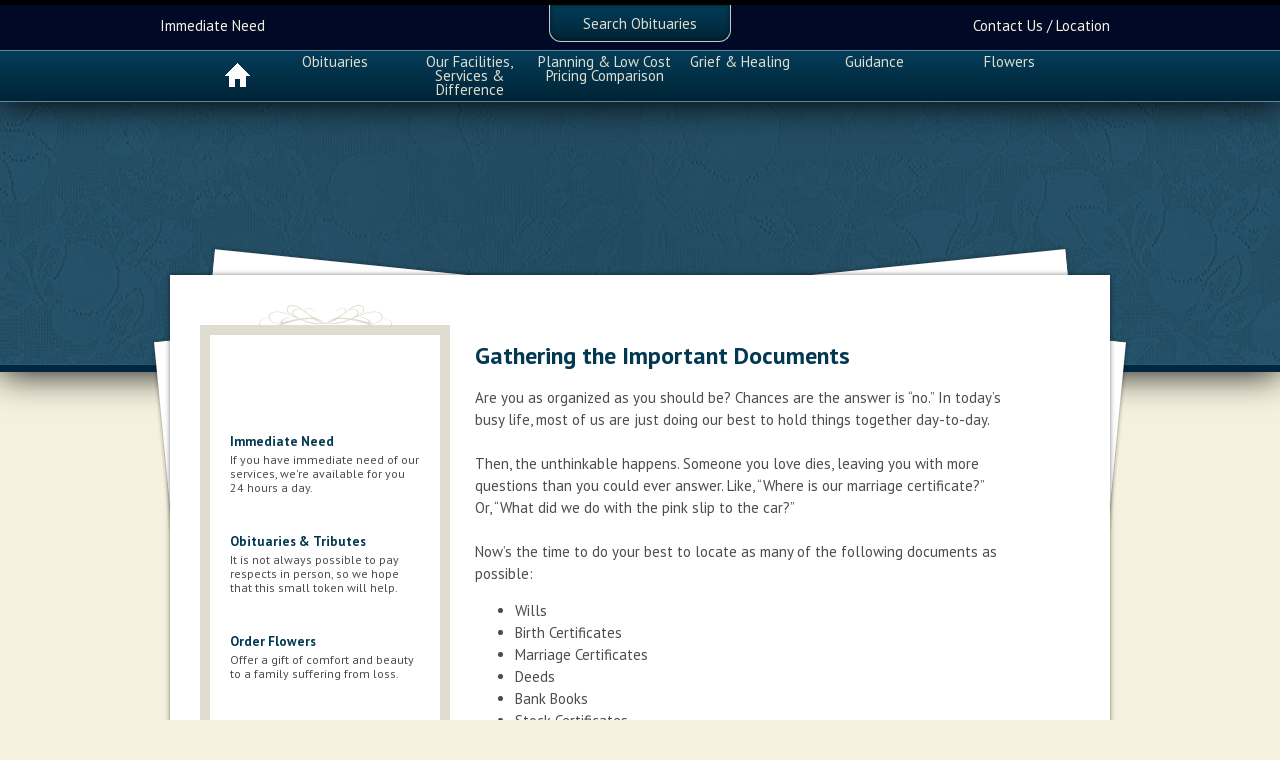

--- FILE ---
content_type: text/html; charset=UTF-8
request_url: https://winteroakfuneralhome.com/Gathering_the_Important_Documents_908315.html
body_size: 82342
content:
<!DOCTYPE html>
<html lang="en">
    <head>
        <meta http-equiv="Content-Type" content="text/html; charset=UTF-8">
        <title>Gathering the Important Documents - Winter Oak Funeral Home</title>
        <meta name="description" content="">
        <meta name="keywords" content="">

        <link rel=icon href=favicon.ico sizes="16x16" type="image/x-icon">
<meta property="og:url" content="http://winteroakfuneralhome.com/Gathering_the_Important_Documents_908315.html" />
<meta property="og:image" content="https://winteroakfuneralhome.com//include/childImages/147261957.jpg" />
<meta property="og:title" content="Gathering the Important Documents" />
<meta property="og:description" content="You may need to locate certain legal documents regarding the estate of a loved one, such as their will, life insurance or military service records. Our guide to gathering vital paperwork can help." />

<!--GOOGLE TAG MANAGER-->
<!-- ScS Feb 4 remove gtag from WF1 sites because now have gtm installed across the board.

<script async src="https://www.googletagmanager.com/gtag/js?id=UA-154274065-1"></script>
<script>
  window.dataLayer = window.dataLayer || [];
  function gtag(){dataLayer.push(arguments);}
  gtag('js', new Date());
  gtag('config', 'UA-154274065-1');
</script>
 -->
    <!-- Google Tag Manager -->
    <script>(function(w,d,s,l,i){w[l]=w[l]||[];w[l].push({'gtm.start':
    new Date().getTime(),event:'gtm.js'});var f=d.getElementsByTagName(s)[0],
    j=d.createElement(s),dl=l!='dataLayer'?'&l='+l:'';j.async=true;j.src=
    'https://www.googletagmanager.com/gtm.js?id='+i+dl;f.parentNode.insertBefore(j,f);
    })(window,document,'script','dataLayer','GTM-5MVK9KM');</script>
    <!-- End Google Tag Manager -->

    
<!--HOTJAR-->

<!--CUSTOM SITE SCRIPTS-->

        <script type="text/javascript" src="https://js.frontrunnerpro.com/jquery/jquery-1.9.1.min.js"></script>
        <script type="text/javascript" src="https://js.frontrunnerpro.com/jquery/jquery-ui-1.10.2.custom.min.js"></script>
        <script type="text/javascript" src="https://js.frontrunnerpro.com/jqFRP/data/Request.js"></script>
                    <meta name="viewport" content="width=device-width, initial-scale=1.0">
            <script type="text/javascript" src="include/WebsiteShare/js/utils/Responsive.js"></script>
                <script type="text/javascript" src="include/WebsiteShare/js/controllers/PageController.js"></script>
                <script type="text/javascript" src="include/WebsiteShare/js/controllers/TabbedContentController.js"></script>

                    <script type="text/javascript" src="include/WebsiteShare/js/controllers/MainNavigationController.js"></script>
                    <script type="text/javascript" src="include/WebsiteShare/js/controllers/SubNavigationController.js"></script>
                    <script type="text/javascript" src="include/WebsiteShare/js/controllers/TopTributeController.js"></script>
                    <script type="text/javascript" src="include/WebsiteShare/js/controllers/SliderController.js"></script>
        
        <link type="text/css" rel="stylesheet" href="include/WebsiteShare/style/base-website.css"/>
    <link type="text/css" rel="stylesheet" href="include/WebsiteShare/templates/TRIUMPH_BLUE/template.css"/>
    
        <link type="text/css" rel="stylesheet" href="include/WebsiteShare/style/responsive-layout.css"/>
    
        <script type='text/javascript'>
var widgetConfig = {"navigation":{"siteId":"201064","action":"click","revisionId":"1031","navigatorId":"908315"},"subNavigation":{"navigatorId":"908315"},"topTributeList":{"revisionId":"1031","length":21,"numPages":139},"webSlider":{"slideDuration":5000,"transitionType":"fade","transitionDuration":400},"social":[],"associations":[],"cta":{"MaxCTA":"4"},"translate":[],"addressBlock":[],"footer":[],"immediateNeed":[]};</script>
            <link type="text/css" rel="stylesheet" href="wireframe-override.css" />
        
            
                    <script type="text/javascript">

          var _gaq = _gaq || [];
          _gaq.push(['_setAccount', 'UA-41681738-1']);
          _gaq.push(['_trackPageview']);

          (function() {
            var ga = document.createElement('script'); ga.type = 'text/javascript'; ga.async = true;
            ga.src = ('https:' == document.location.protocol ? 'https://ssl' : 'http://www') + '.google-analytics.com/ga.js';
            var s = document.getElementsByTagName('script')[0]; s.parentNode.insertBefore(ga, s);
          })();

        </script>
                    <script type="text/javascript">
            $(document).ready(function() {
                var offset = 220;
                var duration = 500;
                $(window).scroll(function() {
                    if ($(this).scrollTop() > offset) {
                        $('.back-to-top').fadeIn(duration);
                    } else {
                        $('.back-to-top').fadeOut(duration);
                    }
                });

                $('.back-to-top').click(function(event) {
                    event.preventDefault();
                    $('html, body').animate({scrollTop: 0}, duration);
                    return false;
                });
            });

            </script>
            
            <link rel="stylesheet" href="include/WebsiteShare/plugins/lightbox/lightbox.css">
            <script src="include/WebsiteShare/plugins/lightbox/lightbox.js" async></script>            
            
    </head>
    <body id="default-page-body">
        
                     
        
        
        <div id="top-container">
            <div id="top-tribute-dropdown-container">
                                        <div id="top-tribute-dropdown">
                    <h3>Obituaries</h3>
                    <div id="top-tribute-list-container">
    <div class="top-tribute-list">
                    <div class="top-tribute-list-col top-tribute-list-col0">
                                                            <div class="top-tribute-list-record-con">
                            <div class="top-tribute-list-hover-con">
                                <div class="top-tribute-list-hover-arrow"></div>
                                <div class="top-tribute-list-hover">
                                    <div class="top-tribute-list-hover-image"><img src="/include/storage/cache/bom/120ca0426607ae57fc25f878c7e0f8c7.jpg"></div>
                                    <div class="top-tribute-list-hover-line">Jose Morales</div>
                                    <div class="top-tribute-list-hover-line">B: 1939-10-26</div>                                    <div class="top-tribute-list-hover-line">D: 2026-01-12</div>
                                    <div class="top-tribute-list-hover-line">View Details</div>
                                </div>
                            </div>
                            <a href="/book-of-memories/5676762/Morales-Jose/index.php" class="top-tribute-list-record">
                                Morales, Jose                            </a>
                        </div>
                                                                                <div class="top-tribute-list-record-con">
                            <div class="top-tribute-list-hover-con">
                                <div class="top-tribute-list-hover-arrow"></div>
                                <div class="top-tribute-list-hover">
                                    <div class="top-tribute-list-hover-image"><img src="/include/WebsiteShare/drImage/default-images/default-services-img-3.jpg"></div>
                                    <div class="top-tribute-list-hover-line">Frank  Saunders</div>
                                    <div class="top-tribute-list-hover-line">B: 1941-05-22</div>                                    <div class="top-tribute-list-hover-line">D: 2026-01-12</div>
                                    <div class="top-tribute-list-hover-line">View Details</div>
                                </div>
                            </div>
                            <a href="/book-of-memories/5677389/Saunders-Frank /index.php" class="top-tribute-list-record">
                                Saunders, Frank                             </a>
                        </div>
                                                                                <div class="top-tribute-list-record-con">
                            <div class="top-tribute-list-hover-con">
                                <div class="top-tribute-list-hover-arrow"></div>
                                <div class="top-tribute-list-hover">
                                    <div class="top-tribute-list-hover-image"><img src="/include/storage/cache/bom/6a1e8142577855bc6a6a820265c1c71b.jpg"></div>
                                    <div class="top-tribute-list-hover-line">Maria  Werr</div>
                                    <div class="top-tribute-list-hover-line">B: 1940-04-03</div>                                    <div class="top-tribute-list-hover-line">D: 2026-01-10</div>
                                    <div class="top-tribute-list-hover-line">View Details</div>
                                </div>
                            </div>
                            <a href="/book-of-memories/5676407/Werr-Maria /index.php" class="top-tribute-list-record">
                                Werr, Maria                             </a>
                        </div>
                                                                                <div class="top-tribute-list-record-con">
                            <div class="top-tribute-list-hover-con">
                                <div class="top-tribute-list-hover-arrow"></div>
                                <div class="top-tribute-list-hover">
                                    <div class="top-tribute-list-hover-image"><img src="/include/storage/cache/bom/5411931c6ccc80ae5a5c09550fcb24bd.jpg"></div>
                                    <div class="top-tribute-list-hover-line">Carmen Dossett</div>
                                    <div class="top-tribute-list-hover-line">B: 1969-07-04</div>                                    <div class="top-tribute-list-hover-line">D: 2026-01-10</div>
                                    <div class="top-tribute-list-hover-line">View Details</div>
                                </div>
                            </div>
                            <a href="/book-of-memories/5677275/Dossett-Carmen/index.php" class="top-tribute-list-record">
                                Dossett, Carmen                            </a>
                        </div>
                                                                                <div class="top-tribute-list-record-con">
                            <div class="top-tribute-list-hover-con">
                                <div class="top-tribute-list-hover-arrow"></div>
                                <div class="top-tribute-list-hover">
                                    <div class="top-tribute-list-hover-image"><img src="/include/storage/cache/bom/71f5ecfeceeeca31a4ed0202715d6a00.jpg"></div>
                                    <div class="top-tribute-list-hover-line">Tony Ervin </div>
                                    <div class="top-tribute-list-hover-line">B: 1990-09-06</div>                                    <div class="top-tribute-list-hover-line">D: 2026-01-09</div>
                                    <div class="top-tribute-list-hover-line">View Details</div>
                                </div>
                            </div>
                            <a href="/book-of-memories/5676156/Ervin -Tony/index.php" class="top-tribute-list-record">
                                Ervin , Tony                            </a>
                        </div>
                                                                                <div class="top-tribute-list-record-con">
                            <div class="top-tribute-list-hover-con">
                                <div class="top-tribute-list-hover-arrow"></div>
                                <div class="top-tribute-list-hover">
                                    <div class="top-tribute-list-hover-image"><img src="/include/storage/cache/bom/572aaec27f234e435d9de7f869a4906f.jpg"></div>
                                    <div class="top-tribute-list-hover-line">Irene Mazloom</div>
                                    <div class="top-tribute-list-hover-line">B: 1949-07-30</div>                                    <div class="top-tribute-list-hover-line">D: 2026-01-05</div>
                                    <div class="top-tribute-list-hover-line">View Details</div>
                                </div>
                            </div>
                            <a href="/book-of-memories/5673768/Mazloom-Irene/index.php" class="top-tribute-list-record">
                                Mazloom, Irene                            </a>
                        </div>
                                                                                <div class="top-tribute-list-record-con">
                            <div class="top-tribute-list-hover-con">
                                <div class="top-tribute-list-hover-arrow"></div>
                                <div class="top-tribute-list-hover">
                                    <div class="top-tribute-list-hover-image"><img src="/include/storage/cache/bom/de1ea4962c16236f71f8781f521248f4.jpg"></div>
                                    <div class="top-tribute-list-hover-line">Mary  Lauzon</div>
                                    <div class="top-tribute-list-hover-line">B: 1949-01-12</div>                                    <div class="top-tribute-list-hover-line">D: 2026-01-04</div>
                                    <div class="top-tribute-list-hover-line">View Details</div>
                                </div>
                            </div>
                            <a href="/book-of-memories/5673566/Lauzon-Mary /index.php" class="top-tribute-list-record">
                                Lauzon, Mary                             </a>
                        </div>
                                                </div>
                    <div class="top-tribute-list-col top-tribute-list-col1">
                                                            <div class="top-tribute-list-record-con">
                            <div class="top-tribute-list-hover-con">
                                <div class="top-tribute-list-hover-arrow"></div>
                                <div class="top-tribute-list-hover">
                                    <div class="top-tribute-list-hover-image"><img src="/include/storage/cache/bom/476cd2cf24214b7e282c2c23f12860f4.jpg"></div>
                                    <div class="top-tribute-list-hover-line">Nelida Soto Rivera</div>
                                    <div class="top-tribute-list-hover-line">B: 1937-08-14</div>                                    <div class="top-tribute-list-hover-line">D: 2026-01-04</div>
                                    <div class="top-tribute-list-hover-line">View Details</div>
                                </div>
                            </div>
                            <a href="/book-of-memories/5675131/Soto Rivera-Nelida/index.php" class="top-tribute-list-record">
                                Soto Rivera, Nelida                            </a>
                        </div>
                                                                                <div class="top-tribute-list-record-con">
                            <div class="top-tribute-list-hover-con">
                                <div class="top-tribute-list-hover-arrow"></div>
                                <div class="top-tribute-list-hover">
                                    <div class="top-tribute-list-hover-image"><img src="/include/storage/cache/bom/f341c70ade72c70baf506809ec84e0b3.jpg"></div>
                                    <div class="top-tribute-list-hover-line">Dorothy Fincher</div>
                                    <div class="top-tribute-list-hover-line">B: 1942-03-01</div>                                    <div class="top-tribute-list-hover-line">D: 2026-01-01</div>
                                    <div class="top-tribute-list-hover-line">View Details</div>
                                </div>
                            </div>
                            <a href="/book-of-memories/5672941/Fincher-Dorothy/index.php" class="top-tribute-list-record">
                                Fincher, Dorothy                            </a>
                        </div>
                                                                                <div class="top-tribute-list-record-con">
                            <div class="top-tribute-list-hover-con">
                                <div class="top-tribute-list-hover-arrow"></div>
                                <div class="top-tribute-list-hover">
                                    <div class="top-tribute-list-hover-image"><img src="/include/storage/cache/bom/a1950c60c56805b027c33455ae09f2ad.jpg"></div>
                                    <div class="top-tribute-list-hover-line">Una Owens</div>
                                    <div class="top-tribute-list-hover-line">B: 1951-07-27</div>                                    <div class="top-tribute-list-hover-line">D: 2025-12-31</div>
                                    <div class="top-tribute-list-hover-line">View Details</div>
                                </div>
                            </div>
                            <a href="/book-of-memories/5672896/Owens-Una/index.php" class="top-tribute-list-record">
                                Owens, Una                            </a>
                        </div>
                                                                                <div class="top-tribute-list-record-con">
                            <div class="top-tribute-list-hover-con">
                                <div class="top-tribute-list-hover-arrow"></div>
                                <div class="top-tribute-list-hover">
                                    <div class="top-tribute-list-hover-image"><img src="/include/WebsiteShare/drImage/default-images/default-services-img-3.jpg"></div>
                                    <div class="top-tribute-list-hover-line">David Confresi</div>
                                    <div class="top-tribute-list-hover-line">B: 1964-02-02</div>                                    <div class="top-tribute-list-hover-line">D: 2025-12-30</div>
                                    <div class="top-tribute-list-hover-line">View Details</div>
                                </div>
                            </div>
                            <a href="/book-of-memories/5673041/Confresi-David/index.php" class="top-tribute-list-record">
                                Confresi, David                            </a>
                        </div>
                                                                                <div class="top-tribute-list-record-con">
                            <div class="top-tribute-list-hover-con">
                                <div class="top-tribute-list-hover-arrow"></div>
                                <div class="top-tribute-list-hover">
                                    <div class="top-tribute-list-hover-image"><img src="/include/WebsiteShare/drImage/default-images/default-services-img-4.jpg"></div>
                                    <div class="top-tribute-list-hover-line">Sandra Simons</div>
                                    <div class="top-tribute-list-hover-line">B: 1948-04-19</div>                                    <div class="top-tribute-list-hover-line">D: 2025-12-29</div>
                                    <div class="top-tribute-list-hover-line">View Details</div>
                                </div>
                            </div>
                            <a href="/book-of-memories/5672099/Simons-Sandra/index.php" class="top-tribute-list-record">
                                Simons, Sandra                            </a>
                        </div>
                                                                                <div class="top-tribute-list-record-con">
                            <div class="top-tribute-list-hover-con">
                                <div class="top-tribute-list-hover-arrow"></div>
                                <div class="top-tribute-list-hover">
                                    <div class="top-tribute-list-hover-image"><img src="/include/storage/cache/bom/112b1f35a9cbe63ef750d9208d5483a0.jpg"></div>
                                    <div class="top-tribute-list-hover-line">Baidwattee Dass</div>
                                    <div class="top-tribute-list-hover-line">B: 1951-10-28</div>                                    <div class="top-tribute-list-hover-line">D: 2025-12-29</div>
                                    <div class="top-tribute-list-hover-line">View Details</div>
                                </div>
                            </div>
                            <a href="/book-of-memories/5672351/Dass-Baidwattee/index.php" class="top-tribute-list-record">
                                Dass, Baidwattee                            </a>
                        </div>
                                                                                <div class="top-tribute-list-record-con">
                            <div class="top-tribute-list-hover-con">
                                <div class="top-tribute-list-hover-arrow"></div>
                                <div class="top-tribute-list-hover">
                                    <div class="top-tribute-list-hover-image"><img src="/include/storage/cache/bom/c12505433e576b814fd7116aef39df7c.jpg"></div>
                                    <div class="top-tribute-list-hover-line">Angel  Guerra</div>
                                    <div class="top-tribute-list-hover-line">B: 1995-12-30</div>                                    <div class="top-tribute-list-hover-line">D: 2025-12-28</div>
                                    <div class="top-tribute-list-hover-line">View Details</div>
                                </div>
                            </div>
                            <a href="/book-of-memories/5671922/Guerra-Angel /index.php" class="top-tribute-list-record">
                                Guerra, Angel                             </a>
                        </div>
                                                </div>
                    <div class="top-tribute-list-col top-tribute-list-col2">
                                                            <div class="top-tribute-list-record-con">
                            <div class="top-tribute-list-hover-con">
                                <div class="top-tribute-list-hover-arrow"></div>
                                <div class="top-tribute-list-hover">
                                    <div class="top-tribute-list-hover-image"><img src="/include/WebsiteShare/drImage/default-images/default-services-img-5.jpg"></div>
                                    <div class="top-tribute-list-hover-line">Kevork Garoyan</div>
                                    <div class="top-tribute-list-hover-line">B: 1946-12-07</div>                                    <div class="top-tribute-list-hover-line">D: 2025-12-28</div>
                                    <div class="top-tribute-list-hover-line">View Details</div>
                                </div>
                            </div>
                            <a href="/book-of-memories/5672033/Garoyan-Kevork/index.php" class="top-tribute-list-record">
                                Garoyan, Kevork                            </a>
                        </div>
                                                                                <div class="top-tribute-list-record-con">
                            <div class="top-tribute-list-hover-con">
                                <div class="top-tribute-list-hover-arrow"></div>
                                <div class="top-tribute-list-hover">
                                    <div class="top-tribute-list-hover-image"><img src="/include/storage/cache/bom/974b397c31cfcdb4e88261977008c8d8.jpg"></div>
                                    <div class="top-tribute-list-hover-line">Joseph Pillsbury</div>
                                    <div class="top-tribute-list-hover-line">B: 1963-11-20</div>                                    <div class="top-tribute-list-hover-line">D: 2025-12-28</div>
                                    <div class="top-tribute-list-hover-line">View Details</div>
                                </div>
                            </div>
                            <a href="/book-of-memories/5672262/Pillsbury-Joseph/index.php" class="top-tribute-list-record">
                                Pillsbury, Joseph                            </a>
                        </div>
                                                                                <div class="top-tribute-list-record-con">
                            <div class="top-tribute-list-hover-con">
                                <div class="top-tribute-list-hover-arrow"></div>
                                <div class="top-tribute-list-hover">
                                    <div class="top-tribute-list-hover-image"><img src="/include/storage/cache/bom/bdb44ad221d85ee6e483a15f1b050ae3.jpg"></div>
                                    <div class="top-tribute-list-hover-line">Elizabeth  Cottle</div>
                                    <div class="top-tribute-list-hover-line">B: 2001-04-23</div>                                    <div class="top-tribute-list-hover-line">D: 2025-12-27</div>
                                    <div class="top-tribute-list-hover-line">View Details</div>
                                </div>
                            </div>
                            <a href="/book-of-memories/5671438/Cottle-Elizabeth /index.php" class="top-tribute-list-record">
                                Cottle, Elizabeth                             </a>
                        </div>
                                                                                <div class="top-tribute-list-record-con">
                            <div class="top-tribute-list-hover-con">
                                <div class="top-tribute-list-hover-arrow"></div>
                                <div class="top-tribute-list-hover">
                                    <div class="top-tribute-list-hover-image"><img src="/include/storage/cache/bom/615206a9673f0e8b1f55e4e69f5d0f7d.jpg"></div>
                                    <div class="top-tribute-list-hover-line">Mary  Neve</div>
                                    <div class="top-tribute-list-hover-line">B: 1948-01-02</div>                                    <div class="top-tribute-list-hover-line">D: 2025-12-23</div>
                                    <div class="top-tribute-list-hover-line">View Details</div>
                                </div>
                            </div>
                            <a href="/book-of-memories/5669853/Neve-Mary /index.php" class="top-tribute-list-record">
                                Neve, Mary                             </a>
                        </div>
                                                                                <div class="top-tribute-list-record-con">
                            <div class="top-tribute-list-hover-con">
                                <div class="top-tribute-list-hover-arrow"></div>
                                <div class="top-tribute-list-hover">
                                    <div class="top-tribute-list-hover-image"><img src="/include/storage/cache/bom/0b7541aad04724533322069a41a4e7b5.jpg"></div>
                                    <div class="top-tribute-list-hover-line">Kayla Jin</div>
                                    <div class="top-tribute-list-hover-line">B: 1986-06-23</div>                                    <div class="top-tribute-list-hover-line">D: 2025-12-21</div>
                                    <div class="top-tribute-list-hover-line">View Details</div>
                                </div>
                            </div>
                            <a href="/book-of-memories/5670043/Jin-Kayla/index.php" class="top-tribute-list-record">
                                Jin, Kayla                            </a>
                        </div>
                                                                                <div class="top-tribute-list-record-con">
                            <div class="top-tribute-list-hover-con">
                                <div class="top-tribute-list-hover-arrow"></div>
                                <div class="top-tribute-list-hover">
                                    <div class="top-tribute-list-hover-image"><img src="/include/storage/cache/bom/6323bf56d8bc302c5da9506e62fae5ed.jpg"></div>
                                    <div class="top-tribute-list-hover-line">Basmatie Goldenberg</div>
                                    <div class="top-tribute-list-hover-line">B: 1950-06-19</div>                                    <div class="top-tribute-list-hover-line">D: 2025-12-18</div>
                                    <div class="top-tribute-list-hover-line">View Details</div>
                                </div>
                            </div>
                            <a href="/book-of-memories/5668515/Goldenberg-Basmatie/index.php" class="top-tribute-list-record">
                                Goldenberg, Basmatie                            </a>
                        </div>
                                                                                <div class="top-tribute-list-record-con">
                            <div class="top-tribute-list-hover-con">
                                <div class="top-tribute-list-hover-arrow"></div>
                                <div class="top-tribute-list-hover">
                                    <div class="top-tribute-list-hover-image"><img src="/include/WebsiteShare/drImage/default-images/default-services-img-3.jpg"></div>
                                    <div class="top-tribute-list-hover-line">Lois Sixel</div>
                                    <div class="top-tribute-list-hover-line">B: 1927-03-05</div>                                    <div class="top-tribute-list-hover-line">D: 2025-12-16</div>
                                    <div class="top-tribute-list-hover-line">View Details</div>
                                </div>
                            </div>
                            <a href="/book-of-memories/5668346/Sixel-Lois/index.php" class="top-tribute-list-record">
                                Sixel, Lois                            </a>
                        </div>
                                                </div>
                <div class="clear"></div>
    </div>
</div>
<div id="top-tribute-search-con">
    <h4>Search</h4>
    <form name="top-tributes-search-frm" id="top-tribute-search-frm" action="/runtime.php" method="get">
        <input type="text" name="Keywords" id="top-tribute-search" name="top-tributes-search">
        <input type="hidden" value="201064" name="SiteId">
        <input type="hidden" value="908302" name="NavigatorId">
        <input type="hidden" value="Search" name="op">
        <input type="submit" value="submit" class="search-btn" id="top-tribute-search-btn" name="top-tribute-search-btn">
    </form>
    <p>Use the form above to find your loved one. You can search using the name of your loved one, or any family name for current or past services entrusted to our firm.</p>
    <a href="/runtime.php?SiteId=201064&NavigatorId=908302" id="top-tribute-view-all">
        Click here to view all obituaries
    </a>
</div>

<div id="top-tribute-list-pagination-con">
    <div id="top-tribute-list-pagination">
        <div class="pagination-btn disabled-btn" id="top-tribute-list-prev"></div>
        <div class="pagination-btn" id="top-tribute-list-next"></div>
        <div class="clear"></div>
    </div>
</div>
                </div>
                <div id="top-tribute-dropdown-btn">
                    Search Obituaries
                </div>
                                <div id="utility-con">
                                            <div id="utility-immediate-need">
            <div id="immediate-need-link" class="link">Immediate Need</div>
        <div class="slider-content" id="immediate-need-content" style="display: none;">
            <span id='immediate-need-p1'>
            We are here to help you. If you have need of our services, please call us, day or night, at:
            </span>
            <div id="immediate-phone">14076148350</div>
                To better prepare yourself, we have provided you with some helpful information regarding the <a href="/Immediate_Need_872032.html">immediate need</a> process.
        </div>
    </div>
                    <!--                    <div id="utility-language">
                        <a href="#">Change Language</a>
                    </div>-->
                                        <div id="utility-language">
                        <div class="googleTranslate">

    <!--  // GOOGLE TRANSLATE //
          // http://translate.google.com/translate_tools?hl=en //  -->
        <div id="google_translate_element"></div><script>
        function googleTranslateElementInit() {
          new google.translate.TranslateElement({
            pageLanguage: 'en',
            includedLanguages: 'am,ar,zh-CN,zh-TW,da,nl,en,tl,fr,de,el,iw,it,ja,ko,pl,pt,ru,es,pa,uk,vi',
            layout: google.translate.TranslateElement.InlineLayout.SIMPLE
          }, 'google_translate_element');
        }
        </script><script src="//translate.google.com/translate_a/element.js?cb=googleTranslateElementInit"></script>
    <!--  // END GOOGLE TRANSLATE //  -->

</div>
                    </div>
                                        <div id="utility-contact">
                        <a href="Contact_Us_871901.html">Contact Us / Location</a>
                    </div>
<!--                    <div id="utility-location-maps">
                        <a href="#">Location Maps</a>
                    </div>-->
                </div>
            </div>
        </div>
        <div class="site-wrapper" id="default-page">
                        <div id="logo-bar-con">
                <h2 id="logo" style="background-image:url('include/storage/201064/home-logo-1031.png');">
                    <a href='/' style='display:block;width: 100%;height: 100%;'>
                        <span>Winter Oak Funeral Home</span>
                    </a>
                </h2>
                                <div id="logo-address-con">
                    <div id="address-branch" style='display: none'>Winter Oak Funeral Home &amp; Cremations</div>
                    <div id="address-line1">1132 E. Plant Street</div>
                    <div id="address-line2"></div>
                    <div id="address-city-state">Winter Garden, <span id="address-province">FL</span> <span id="address-code">34787</span></div>
                    <div id="address-phone"><span>Phone:</span> 14076148350</div>
                    <div id="address-fax"><span>Fax:</span> (407) 614-8349</div>
                    <div id="address-email"><span>Email:</span> <a href="mailto:wofuneralhome@gmail.com">wofuneralhome@gmail.com</a></div>
                </div>
            </div>
            <div class="clear"></div>
<div id="main-navigation-bar" class="navigation-6-cols " >
    <div class="home-btn main-nav-btn">
        <a href="/" class="main-nav-tab">Home</a>
    </div>
        <div class="main-nav-btn">
                    <a href="/runtime.php?SiteId=201064&NavigatorId=908302" class="main-nav-tab">Obituaries</a>
            </div>
                <div class="main-nav-btn">
                            <a class="main-nav-tab" href="/Why_Come_to_Us_871893.html">
                        
            <span>Our Facilities, Services &amp; Difference</span></a>
            <div class="main-navigation-submenu">
                                <div class="main-navigation-sub-level">
                                            <a class="main-nav-header"  href="/Facilities_998077.html">
                                        Facilities</a>
                                          <ul>
                                                        <li>
                                                                    <a href="/_998078.html">
                                                                                                    </a>
                            </li>
                                                        <li>
                                                                    <a href="/Chapel_998079.html">
                                                                    Chapel                                </a>
                            </li>
                                                        <li>
                                                                    <a href="/Casket_and_Urn_Showroom_998080.html">
                                                                    Casket &amp; Urn Showroom                                </a>
                            </li>
                                                        <li>
                                                                    <a href="/Arrangement_Office_998081.html">
                                                                    Arrangement Conference Room                                </a>
                            </li>
                                                                                </ul>
                                    </div>
                                <div class="main-navigation-sub-level">
                                            <a class="main-nav-header"  href="/Our_Difference_871894.html">
                                        Our Difference</a>
                                          <ul>
                                                        <li>
                                                                    <a href="/Our_Experienced_Staff_871900.html">
                                                                    Our Experienced Staff                                </a>
                            </li>
                                                        <li>
                                                                    <a href="/Why_We're_Different..._Let_Us_Count_the_Ways_908293.html">
                                                                    Why We're Different... Let Us Count the Ways                                </a>
                            </li>
                                                        <li>
                                                                    <a href="/What_Makes_Us_Unique_908319.html">
                                                                    What Makes Us Unique?                                </a>
                            </li>
                                                        <li>
                                                                    <a href="/Our_Story_908344.html">
                                                                    Our Story                                </a>
                            </li>
                                                        <li>
                                                                    <a href="/Our_Affiliations_871898.html">
                                                                    Our Affiliations                                </a>
                            </li>
                                                        <li>
                                                                    <a href="/What_Families_Are_Saying_908383.html">
                                                                    What Families Are Saying                                </a>
                            </li>
                                                                                    <li>
                                                                    <a class="more-links" href="/Our_Difference_871894.html">
                                                            
                                More</a>
                            </li>
                                                    </ul>
                                    </div>
                                <div class="main-navigation-sub-level">
                                            <a class="main-nav-header"  href="/Our_Services_871903.html">
                                        Our Services</a>
                                          <ul>
                                                        <li>
                                                                    <a href="/Celebrating_a_Life_908291.html">
                                                                    Celebrating a Life                                </a>
                            </li>
                                                        <li>
                                                                    <a href="/Creating_a_Legacy_of_Memories_908320.html">
                                                                    Creating a Legacy of Memories                                </a>
                            </li>
                                                        <li>
                                                                    <a href="/Steps_in_Planning_a_Remembrance_Service_or_Funeral_908345.html">
                                                                    Steps in Planning a Remembrance Service or Funeral                                </a>
                            </li>
                                                        <li>
                                                                    <a href="/The_First_Decision_Burial_or_Cremation_908368.html">
                                                                    The First Decision: Burial or Cremation?                                </a>
                            </li>
                                                        <li>
                                                                    <a href="/What_You_Need_to_Know_When_Choosing_Burial_908384.html">
                                                                    What You Need to Know When Choosing Burial                                </a>
                            </li>
                                                        <li>
                                                                    <a href="/When_Cremation_is_Preferred_908397.html">
                                                                    When Cremation is Preferred                                </a>
                            </li>
                                                                                    <li>
                                                                    <a class="more-links" href="/Our_Services_871903.html">
                                                            
                                More</a>
                            </li>
                                                    </ul>
                                    </div>
                                <div class="main-navigation-sub-level">
                                            <a class="main-nav-header"  href="/Funeral_Merchandise_871904.html">
                                        Funeral Merchandise</a>
                                          <ul>
                                                        <li>
                                                                    <a href="/Caskets_871916.html">
                                                                    Caskets                                </a>
                            </li>
                                                        <li>
                                                                    <a href="/Cremation_Urns_871917.html">
                                                                    Cremation Urns                                </a>
                            </li>
                                                        <li>
                                                                    <a href="/Burial_Vaults_871918.html">
                                                                    Burial Vaults                                </a>
                            </li>
                                                        <li>
                                                                    <a href="/Cremation_Vaults_871919.html">
                                                                    Cremation Vaults                                </a>
                            </li>
                                                        <li>
                                                                    <a href="/Floral_Tributes_871920.html">
                                                                    Floral Tributes                                </a>
                            </li>
                                                        <li>
                                                                    <a href="/Memorial_Stationery_871921.html">
                                                                    Memorial Stationery                                </a>
                            </li>
                                                                                    <li>
                                                                    <a class="more-links" href="/Funeral_Merchandise_871904.html">
                                                            
                                More</a>
                            </li>
                                                    </ul>
                                    </div>
                                <div class="main-navigation-sub-level">
                                            <a class="main-nav-header"  href="/Obituaries_871905.html">
                                        Obituaries</a>
                                          <ul>
                                                        <li>
                                                                    <a href="/runtime.php?SiteId=201064&NavigatorId=908302">
                                                                    Current Services                                </a>
                            </li>
                                                        <li>
                                                                    <a href="/runtime.php?SiteId=201064&NavigatorId=908329">
                                                                    Past Services                                </a>
                            </li>
                                                        <li>
                                                                    <a href="/runtime.php?SiteId=201064&NavigatorId=941423">
                                                                    Veterans Memorials                                </a>
                            </li>
                                                                                </ul>
                                    </div>
                                <div class="main-navigation-sub-level">
                                            <a class="main-nav-header"  href="/Need_Assistance_872024.html">
                                        Need Assistance?</a>
                                          <ul>
                                                        <li>
                                                                    <a href="/Contact_Us_872025.html">
                                                                    Contact Us                                </a>
                            </li>
                                                                                </ul>
                                    </div>
                            </div>
        </div>
            <div class="main-nav-btn">
                            <a class="main-nav-tab" href="/Funeral_Planning_871906.html">
                        
            <span>Planning &amp; Low Cost Pricing Comparison</span></a>
            <div class="main-navigation-submenu">
                                <div class="main-navigation-sub-level">
                                            <a class="main-nav-header"  href="/Low_Cost_Funeral_and_Cremation_Pricing_920372.html">
                                        Cremation Pricing</a>
                                          <ul>
                                                        <li>
                                                                    <a href="/Direct_Cremation_920373.html">
                                                                    Direct Cremation                                </a>
                            </li>
                                                        <li>
                                                                    <a href="/Viewing_Followed_by_Cremation_920374.html">
                                                                    Cremation followed by a Memorial Service                                </a>
                            </li>
                                                        <li>
                                                                    <a href="/Full_Service_Funeral_920375.html">
                                                                    Traditional Funeral Service Viewing then Cremation                                </a>
                            </li>
                                                                                </ul>
                                    </div>
                                <div class="main-navigation-sub-level">
                                            <a class="main-nav-header"  href="/What_to_Expect_872026.html">
                                        What to Expect</a>
                                          <ul>
                                                        <li>
                                                                    <a href="/When_You_Meet_with_the_Funeral_Home_908305.html">
                                                                    When You Meet with the Funeral Home                                </a>
                            </li>
                                                        <li>
                                                                    <a href="/The_First_Decision_Burial_or_Cremation_908330.html">
                                                                    The First Decision: Burial or Cremation?                                </a>
                            </li>
                                                        <li>
                                                                    <a href="/Selecting_the_Right_Products_908354.html">
                                                                    Selecting the Right Products                                </a>
                            </li>
                                                        <li>
                                                                    <a href="/Planning_the_Details_of_the_Funeral_Service_908375.html">
                                                                    Planning the Details of the Funeral Service                                </a>
                            </li>
                                                        <li>
                                                                    <a href="/What_to_Expect_After_the_Service_908392.html">
                                                                    What to Expect After the Service                                </a>
                            </li>
                                                                                </ul>
                                    </div>
                                <div class="main-navigation-sub-level">
                                            <a class="main-nav-header"  href="/Immediate_Need_872032.html">
                                        Immediate Need</a>
                                          <ul>
                                                        <li>
                                                                    <a href="/A_Death_has_Occurred_908306.html">
                                                                    A Death has Occurred                                </a>
                            </li>
                                                        <li>
                                                                    <a href="/Are_You_the_Responsible_Family_Member_908332.html">
                                                                    Are You the Responsible Family Member?                                </a>
                            </li>
                                                        <li>
                                                                    <a href="/Online_At-Need_Funeral_Planning_872033.html">
                                                                    Online At-Need Funeral Planning                                </a>
                            </li>
                                                        <li>
                                                                    <a href="/Help_and_Guidance_908376.html">
                                                                    Help &amp; Guidance                                </a>
                            </li>
                                                                                </ul>
                                    </div>
                                <div class="main-navigation-sub-level">
                                            <a class="main-nav-header"  href="/Need_Assistance_908378.html">
                                        Need Assistance?</a>
                                          <ul>
                                                        <li>
                                                                    <a href="/Contact_Us_872046.html">
                                                                    Contact Us                                </a>
                            </li>
                                                                                </ul>
                                    </div>
                            </div>
        </div>
            <div class="main-nav-btn">
                            <a class="main-nav-tab" href="/Grief_and_Healing_871907.html">
                        
            <span>Grief &amp; Healing</span></a>
            <div class="main-navigation-submenu">
                                <div class="main-navigation-sub-level">
                                            <a class="main-nav-header"  href="/Understanding_Grief_872051.html">
                                        Understanding Grief</a>
                                          <ul>
                                                        <li>
                                                                    <a href="/The_Nature_and_Purpose_of_Grief_908310.html">
                                                                    The Nature and Purpose of Grief                                </a>
                            </li>
                                                        <li>
                                                                    <a href="/The_Experience_of_Grieving_908334.html">
                                                                    The Experience of Grieving                                </a>
                            </li>
                                                        <li>
                                                                    <a href="/Seeking_Guidance_Grief_Counseling_908359.html">
                                                                    Seeking Guidance: Grief Counseling                                </a>
                            </li>
                                                                                </ul>
                                    </div>
                                <div class="main-navigation-sub-level">
                                            <a class="main-nav-header"  href="/The_Healing_Process_872055.html">
                                        The Healing Process</a>
                                          <ul>
                                                        <li>
                                                                    <a href="/Helping_Yourself_Heal_908311.html">
                                                                    Helping Yourself Heal                                </a>
                            </li>
                                                        <li>
                                                                    <a href="/Coming_to_Terms_with_Unexpected_Death_908336.html">
                                                                    Coming to Terms with Unexpected Death                                </a>
                            </li>
                                                                                </ul>
                                    </div>
                                <div class="main-navigation-sub-level">
                                            <a class="main-nav-header"  href="/Need_Assistance_872047.html">
                                        Need Assistance?</a>
                                          <ul>
                                                        <li>
                                                                    <a href="/Grief_Resources_908317.html">
                                                                    Grief Resources                                </a>
                            </li>
                                                                                </ul>
                                    </div>
                            </div>
        </div>
            <div class="main-nav-btn">
                            <a class="main-nav-tab" href="/Help_and_Guidance_871908.html">
                        
            <span>Guidance</span></a>
            <div class="main-navigation-submenu">
                                <div class="main-navigation-sub-level">
                                            <a class="main-nav-header"  href="/Release_Forms_908539.html">
                                        Release Forms</a>
                                  </div>
                                <div class="main-navigation-sub-level">
                                            <a class="main-nav-header"  href="/The_Moments_Before_and_After_Death_872058.html">
                                        The Moments Before &amp; After Death</a>
                                          <ul>
                                                        <li>
                                                                    <a href="/Organ_and_Tissue_Donation_872059.html">
                                                                    Organ &amp; Tissue Donation                                </a>
                            </li>
                                                        <li>
                                                                    <a href="/Who_You_Should_Call_First_908337.html">
                                                                    Who You Should Call First                                </a>
                            </li>
                                                        <li>
                                                                    <a href="/How_to_Tell_Family_Members_908360.html">
                                                                    How to Tell Family Members                                </a>
                            </li>
                                                                                </ul>
                                    </div>
                                <div class="main-navigation-sub-level">
                                            <a class="main-nav-header"  href="/Preparing_for_the_Funeral_Service_872062.html">
                                        Preparing for the Funeral Service</a>
                                          <ul>
                                                        <li>
                                                                    <a href="/Writing_Down_a_Life_Crafting_the_Obituary_908314.html">
                                                                    Writing Down a Life: Crafting the Obituary                                </a>
                            </li>
                                                        <li>
                                                                    <a href="/Preparing_and_Delivering_a_Eulogy_908339.html">
                                                                    Preparing and Delivering a Eulogy                                </a>
                            </li>
                                                        <li>
                                                                    <a href="/Social_Expectations_a_Primer_on_Funeral_Etiquette_908361.html">
                                                                    Social Expectations: a Primer on Funeral Etiquette                                </a>
                            </li>
                                                        <li>
                                                                    <a href="/Frequently_Asked_Questions_872066.html">
                                                                    Frequently Asked Questions                                </a>
                            </li>
                                                                                </ul>
                                    </div>
                                <div class="main-navigation-sub-level">
                                            <a class="main-nav-header"  href="/Facing_the_Legalities_872067.html">
                                        Facing the Legalities</a>
                                          <ul>
                                                        <li>
                                                                    <a href="/Gathering_the_Important_Documents_908315.html">
                                                                    Gathering the Important Documents                                </a>
                            </li>
                                                        <li>
                                                                    <a href="/Will_I_Need_a_Lawyer_908340.html">
                                                                    Will I Need a Lawyer?                                </a>
                            </li>
                                                        <li>
                                                                    <a href="/Death_Certificates_908363.html">
                                                                    Death Certificates                                </a>
                            </li>
                                                        <li>
                                                                    <a href="/Notifying_Creditors_and_Government_Agencies_908380.html">
                                                                    Notifying Creditors and Government Agencies                                </a>
                            </li>
                                                                                </ul>
                                    </div>
                            </div>
        </div>
            <div class="main-nav-btn single-fg" id="main-nav-flowers">
        <a href="#" class="main-nav-tab">
                    Flowers
                </a>
        <div class="main-navigation-submenu">
                        <div id="flower-column1" class="flower-column">
                <h3>Order Flowers</h3>
                <p>Ordering flowers from our site ensures that your order will reach us or the family in a timely manner, and your gesture of support will remain acknowledged in the Book of Memories for future generations. We only work with local florists so we can maintain the sense of urgency and quality of your selections. We thank you for helping to support the family during their time of need, and will fondly remember your kind gesture.</p>
                <a href="/Order_Flowers_873715.html" class="flower-order-btn">Click Here</a>
            </div>
                                </div>
    </div>
    </div>

            <div id="content-wrapper">
                                <div id="column1">
                    <div id="sub-navigation-con">
    <ul id="sub-navigation" style='visibility: hidden!important'>
        </ul>
</div>
                    <div id="default-cta-container" class=" default-cta-3">
            <div class="default-cta" id="cta-immediate">
            <h4>
                                    <a href="Immediate_Need_872032.html">Immediate Need</a>
                            </h4>
            <div class="default-cta-content">
                If you have immediate need of our services, we're available for you 24 hours a day.            </div>
        </div>
            <div class="default-cta" id="cta-obituaries">
            <h4>
                                    <a href="runtime.php?SiteId=201064&NavigatorId=908302">Obituaries &amp; Tributes</a>
                            </h4>
            <div class="default-cta-content">
                It is not always possible to pay respects in person, so we hope that this small token will help.            </div>
        </div>
            <div class="default-cta" id="cta-flowers">
            <h4>
                                    <a href="Order_Flowers_873715.html">Order Flowers</a>
                            </h4>
            <div class="default-cta-content">
                Offer a gift of comfort and beauty to a family suffering from loss.            </div>
        </div>
    </div>                </div>
                                <div id="datapane-wrapper" ><!------- TEMPLATE --------><h1>Gathering the Important Documents</h1><p>
	Are you as organized as you should be? Chances are the answer is &ldquo;no.&rdquo; In today&rsquo;s busy life, most of us are just doing our best to hold things together day-to-day.<br />
	<br />
	Then, the unthinkable happens. Someone you love dies, leaving you with more questions than you could ever answer. Like, &ldquo;Where is our marriage certificate?&rdquo; Or, &ldquo;What did we do with the pink slip to the car?&rdquo;<br />
	<br />
	Now&rsquo;s the time to do your best to locate as many of the following documents as possible:</p>
<ul>
	<li>
		Wills</li>
	<li>
		Birth Certificates</li>
	<li>
		Marriage Certificates</li>
	<li>
		Deeds</li>
	<li>
		Bank Books</li>
	<li>
		Stock Certificates</li>
	<li>
		Military Discharge Papers</li>
	<li>
		Social Security Card</li>
	<li>
		Tax Forms</li>
	<li>
		Vehicle and Boat Titles</li>
	<li>
		Insurance Policies</li>
</ul>
<p>
	While you&rsquo;re going through the desk drawers and filing cabinets, you&rsquo;ll run across documents that you think may be useful. Add them to the pile. In the coming weeks, you may need them.<br />
	<br />
	If you have questions about anything related to the search for the important papers, <a href="./Contact_Us_872025.html">call us</a>. We&rsquo;re here to help.</p>
<h2>
	Thinking Ahead?</h2>
<p>
	That&rsquo;s great. Having a select place to store important documents, like bills and personal records, can come in handy in helping settle an estate after death without having to search and sift through mounds of paperwork.<br />
	<br />
	Why not create a &quot;<em>When I&#39;m Dead</em>&quot; file? You could name it anything you want, but that title fits nicely.&nbsp; This is where you&rsquo;ll organize your family&rsquo;s documents, so those you leave behind can easily find what they need when the time comes.<br />
	<br />
	So what important documents should you keep in your &quot;<em>When I&#39;m Dead</em>&quot; file? Here are a few suggestions:</p>
<ul>
	<li>
		Final documents, which include wills, trusts, powers of attorney, and health care directives. Copies of these documents should also be given to a trusted individual for safekeeping.</li>
	<li>
		Income information, including social security and child support and alimony documents.</li>
	<li>
		Investment accounts, including retirement accounts, mutual funds, and college saving plans.</li>
	<li>
		Credit cards account information</li>
	<li>
		Bills and banking information, which involves clearly explaining how bills are paid and includes any necessary information and instructions for bills paid online.</li>
	<li>
		Insurance policies, including life, health, auto, and disability or long-term care insurance papers.</li>
	<li>
		Other important paperwork, including military records, old tax returns, and birth, marriage, and death certificates.</li>
	<li>
		Digital asset account information, which includes email and social media accounts, online services, and financial accounts. You want to organize and store essential passwords, access keys, PINs, and other sensitive information in a safe place that can later be accessed by your family or another trusted individual upon your death.</li>
</ul>
<!------- END TEMPLATE ---->                </div>
            </div>

            
            
        </div>
        <div id="footer-container">
        
            <div class="footer-inner-container">
                                <div class="component-container">
                                        <div id="social-container" >
    <div id="social-inner-container">
         
                            <a href="https://www.facebook.com/WinterOakFuneralHome" target="_blank" id="facebook-logo" class="social-logo">Facebook</a>
                     
                            <a href="https://plus.google.com/109172941658108574302/about" target="_blank" id="googleplus-logo" class="social-logo">Google+</a>
                        </div>
</div>
                    <div id="associations-container" >
    <div id="associations-inner-container">
            <a href="http://www.rotary.org" target="_blank" id="rotary-logo" class="associations-logo">Rotary</a>
            <a href="http://www.lionsclubs.org" target="_blank" id="lionsClub-logo" class="associations-logo">Lions Club</a>
        </div>
</div>
                </div>
                                
                <div id="footer-sitemap" class="footer-6-cols">
            <div class="footer-sitemap-col">
                    <a href="/runtime.php?SiteId=201064&NavigatorId=908302" class="footer-sitemap-header">
                    Obituaries</a>
        <ul>
            <li>
                                    <a href="/runtime.php?SiteId=201064&NavigatorId=908302">
                                    Current Services
                </a>
            </li>
            <li>
                                    <a href="/runtime.php?SiteId=201064&NavigatorId=908329">
                                    Past Services
                </a>
            </li>
                        <li>
                <a href="/runtime.php?SiteId=201064&NavigatorId=941423">
                    Veterans Memorial Wall
                </a>
            </li>
                                </ul>
    </div>
                <div class="footer-sitemap-col">
                    <a href="/Why_Come_to_Us_871893.html" class="footer-sitemap-header">
                Our Facilities, Services &amp; Difference</a>
        <ul>
                            <li>
                                            <a href="/Facilities_998077.html">
                                        Facilities</a>
                </li>
                            <li>
                                            <a href="/Our_Difference_871894.html">
                                        Our Difference</a>
                </li>
                            <li>
                                            <a href="/Our_Services_871903.html">
                                        Our Services</a>
                </li>
                            <li>
                                            <a href="/Funeral_Merchandise_871904.html">
                                        Funeral Merchandise</a>
                </li>
                            <li>
                                            <a href="/Obituaries_871905.html">
                                        Obituaries</a>
                </li>
                            <li>
                                            <a href="/Need_Assistance_872024.html">
                                        Need Assistance?</a>
                </li>
                    </ul>
    </div>
        <div class="footer-sitemap-col">
                    <a href="/Funeral_Planning_871906.html" class="footer-sitemap-header">
                Planning &amp; Low Cost Pricing Comparison</a>
        <ul>
                            <li>
                                            <a href="/Low_Cost_Funeral_and_Cremation_Pricing_920372.html">
                                        Cremation Pricing</a>
                </li>
                            <li>
                                            <a href="/What_to_Expect_872026.html">
                                        What to Expect</a>
                </li>
                            <li>
                                            <a href="/Immediate_Need_872032.html">
                                        Immediate Need</a>
                </li>
                            <li>
                                            <a href="/Need_Assistance_908378.html">
                                        Need Assistance?</a>
                </li>
                    </ul>
    </div>
        <div class="footer-sitemap-col">
                    <a href="/Grief_and_Healing_871907.html" class="footer-sitemap-header">
                Grief &amp; Healing</a>
        <ul>
                            <li>
                                            <a href="/Understanding_Grief_872051.html">
                                        Understanding Grief</a>
                </li>
                            <li>
                                            <a href="/The_Healing_Process_872055.html">
                                        The Healing Process</a>
                </li>
                            <li>
                                            <a href="/Need_Assistance_872047.html">
                                        Need Assistance?</a>
                </li>
                    </ul>
    </div>
        <div class="footer-sitemap-col">
                    <a href="/Help_and_Guidance_871908.html" class="footer-sitemap-header">
                Guidance</a>
        <ul>
                            <li>
                                            <a href="/Release_Forms_908539.html">
                                        Release Forms</a>
                </li>
                            <li>
                                            <a href="/The_Moments_Before_and_After_Death_872058.html">
                                        The Moments Before &amp; After Death</a>
                </li>
                            <li>
                                            <a href="/Preparing_for_the_Funeral_Service_872062.html">
                                        Preparing for the Funeral Service</a>
                </li>
                            <li>
                                            <a href="/Facing_the_Legalities_872067.html">
                                        Facing the Legalities</a>
                </li>
                    </ul>
    </div>
            <div class="footer-sitemap-col">
            <a href="/Order_Flowers_873715.html" class="footer-sitemap-header">Flowers</a>
            <ul>
                        <li><a href="/Order_Flowers_873715.html">Order Flowers</a></li>
                        
        </ul>
    </div>
    </div>
   
            </div>         
                        <div id="admin-footer-con" ></div>
            <div id="main-footer-con">
                                <div class="main-footer-communites">Proudly Serving the  Community of Winter Garden
Ocoee
Orlando
Windermere
Clermont
Kissimmee
Poinciana
The Villages</div>
                                <div class="footer-locations">
            
                                            <div class="main-footer-address" itemscope itemtype="http://schema.org/LocalBusiness">
                            <img src="/include/storage/201064/home-logo-1031.png" style="display: none!important" itemprop="image">
                            <div class="footer-phone" itemprop="telephone">
                                14076148350                            </div>
                            <div class="footer-branch-name" itemprop="name">
                                Winter Oak Funeral Home &amp; Cremations                            </div>
                            <span class='footer-address-block' itemprop="address" itemscope itemtype="http://schema.org/PostalAddress">
                                <div class="footer-mailing-address" itemprop="streetAddress">
                                    1132 E. Plant Street                                </div>
                                <div class="footer-mailing-address2" style='display: none'>
                                                                    </div>
                                <div class="footer-city" itemprop="addressLocality">
                                    <span class='footer-town' itemprop="addressLocality">Winter Garden</span>,
                                    <span class='footer-province' itemprop="addressRegion">FL</span>
                                    <span class='footer-postal' itemprop="postalCode">34787</span>
                                </div>
                            </span>
                                                        <div class="footer-fax">
                                <span>Fax:</span> (407) 614-8349                            </div>        
                                                                                    <div class="footer-email" itemprop="email">
                                <span>Email:</span> <a href="mailto:wofuneralhome@gmail.com"><span class='footer-email-text'>wofuneralhome@gmail.com</span></a>
                            </div>        
                                                    </div>
                                        
                                  
                </div>
                <div id="admin-footer-wrapper">
                    <a href="https://djenea.frontrunnerpro.com/runtime/201064/ims/" target="_blank">Admin</a> | 
                    <a href="/runtime.php?SiteId=201064&NavigatorId=908426&op=privacy">Privacy Policy</a> |
                    <a href="/runtime.php?SiteId=201064&NavigatorId=908426&op=terms">Terms Of Use</a> | 
                    <a href="/runtime.php?SiteId=201064&NavigatorId=908427">Site Map</a> | 
                    <a href="/runtime.php?SiteId=201064&NavigatorId=908427&op=webmaster">Webmaster</a> |
                                            <a href="http://www.obittree.com" target="_blank">ObitTree</a> | 
                                        <a href="http://www.frontrunnerpro.com/funeral-home-software/" target="_blank">Funeral Home Software Powered by FrontRunner Professional</a>
                    & <a href="https://www.tributearchive.com" target="_blank">TA</a>
                    
                                        
                </div>
            </div>

        </div>
        <div id="frpExtra1"></div>
        <div id="frpExtra2"></div>
        <div id="frpExtra3"></div>
                

                    </body>
</html>


--- FILE ---
content_type: text/css
request_url: https://winteroakfuneralhome.com/include/WebsiteShare/templates/TRIUMPH_BLUE/template.css
body_size: 42787
content:
@import url("../../resources/socialmedia/light/socialmedia.css");
@import url("../../resources/associations/light/associations.css");
@import url(https://fonts.googleapis.com/css?family=PT+Sans:400,700,400italic,700italic);

/* Back to top button Option*/
a.back-to-top {
display: none !important;
}

body {
    font-family: "PT Sans", "Trebuchet MS", sans-serif;
    font-size: 15px;
    line-height: 22px;
    color: #4d4d4f;
    background: #f5f1de;
}
/* Green Fonts*/
h1, h2, h3 {
    color: #033853;
}
.footer-email a {
  color: #fff;
}
a, a:visited,
#main-navigation-bar .main-navigation-submenu ul li a.more-links,
#main-navigation-bar .main-navigation-submenu ul li a:hover,
#news-events-container .news-event-date,
#locations-container h3,
#locations-branch-controls .locations-branch.active-branch,
.testimonials-item .testimonial-name,
#weather-container .weather-current label, #weather-container .weather-forecast label,
.helping-container h3 {
    color: #033853;
    font-weight: normal;
}
a:hover,
#default-cta-container .default-cta h4 a:hover {
    color: #74726e;
}
a.main-nav-header {
    text-decoration: none;
    color: #F5F1DE;
}
#main-navigation-bar .main-navigation-submenu ul li a:hover {
    color: #F5F1DE; 
}
#main-navigation-bar .main-nav-btn a.main-nav-tab:hover,
a.main-nav-header:hover,
#main-navigation-bar .main-navigation-submenu ul li a.more-links:hover {
    color: #fff;
}
#top-tribute-dropdown-btn.top-tribute-expanded,
input#top-tribute-search-btn,
a.button,
button#notify-me {
    color: #000;
    background: rgb(230,229,219); /* Old browsers */
    background: -moz-linear-gradient(top,  rgba(230,229,219,1) 0%, rgba(212,211,197,1) 100%); /* FF3.6+ */
    background: -webkit-gradient(linear, left top, left bottom, color-stop(0%,rgba(230,229,219,1)), color-stop(100%,rgba(212,211,197,1))); /* Chrome,Safari4+ */
    background: -webkit-linear-gradient(top,  rgba(230,229,219,1) 0%,rgba(212,211,197,1) 100%); /* Chrome10+,Safari5.1+ */
    background: -o-linear-gradient(top,  rgba(230,229,219,1) 0%,rgba(212,211,197,1) 100%); /* Opera 11.10+ */
    background: -ms-linear-gradient(top,  rgba(230,229,219,1) 0%,rgba(212,211,197,1) 100%); /* IE10+ */
    background: linear-gradient(to bottom,  rgba(230,229,219,1) 0%,rgba(212,211,197,1) 100%); /* W3C */
    filter: progid:DXImageTransform.Microsoft.gradient( startColorstr='#e6e5db', endColorstr='#d4d3c5',GradientType=0 ); /* IE6-9 */
    border: 1px solid #fff;
}
a.button {
    padding: 10px;
}
#frpExtra1 {
    position: absolute;
    top: 50px;
    left: 0;
    height: 50px;
    width: 100%;
    border-top: 1px solid #5b8799;
    border-bottom: 1px solid #5b8799;
    box-shadow: 0 0 35px #000;;
    background: rgb(5,61,90); /* Old browsers */
    background: -moz-linear-gradient(top, rgba(5,61,90,1) 0%, rgba(0,36,53,1) 100%); /* FF3.6+ */
    background: -webkit-gradient(linear, left top, left bottom, color-stop(0%,rgba(5,61,90,1)), color-stop(100%,rgba(0,36,53,1))); /* Chrome,Safari4+ */
    background: -webkit-linear-gradient(top, rgba(5,61,90,1) 0%,rgba(0,36,53,1) 100%); /* Chrome10+,Safari5.1+ */
    background: -o-linear-gradient(top, rgba(5,61,90,1) 0%,rgba(0,36,53,1) 100%); /* Opera 11.10+ */
    background: -ms-linear-gradient(top, rgba(5,61,90,1) 0%,rgba(0,36,53,1) 100%); /* IE10+ */
    background: linear-gradient(to bottom, rgba(5,61,90,1) 0%,rgba(0,36,53,1) 100%); /* W3C */
    filter: progid:DXImageTransform.Microsoft.gradient( startColorstr='#053d5a', endColorstr='#002435',GradientType=0 ); /* IE6-9 */
    z-index: -1;    
}
#frpExtra2 {
    position: absolute;
    top: 100px;
    width: 100%;
    height: 265px;
    background: #215d7b url("frpExtra2-bg.jpg") top center repeat-x;
    box-shadow: 0 0 35px #000;
    z-index: -2;
    border-bottom: 7px solid #00273f;
}
#frpExtra3 {
    position: absolute;
    top: 245px;
    width: 100%;
    height: 285px;
    background: url("frpExtra3-bg.png") top center no-repeat;
    z-index: -1;
}

#welcome-container h1, .welcome-page h1 {
    font-size: 24px;
    line-height: 36px;
}
#top-container {
    height: 45px;
    border-top: 5px solid #000;
    background: #000a27;
    z-index: 1 !important;
}
#top-tribute-dropdown-btn {
    margin-top: -10px;
    padding-top: 8px;
    height: 28px;
    color: #deddcf;
    border: 1px solid #cbc9bd;
    border-top: 0;
    border-radius: 0 0 12px 12px;
    box-shadow: inset 0 -0 5px rgba(0,0,0,.5);
    background: rgb(5,61,90); /* Old browsers */
    background: -moz-linear-gradient(top, rgba(5,61,90,1) 0%, rgba(0,36,53,1) 100%); /* FF3.6+ */
    background: -webkit-gradient(linear, left top, left bottom, color-stop(0%,rgba(5,61,90,1)), color-stop(100%,rgba(0,36,53,1))); /* Chrome,Safari4+ */
    background: -webkit-linear-gradient(top, rgba(5,61,90,1) 0%,rgba(0,36,53,1) 100%); /* Chrome10+,Safari5.1+ */
    background: -o-linear-gradient(top, rgba(5,61,90,1) 0%,rgba(0,36,53,1) 100%); /* Opera 11.10+ */
    background: -ms-linear-gradient(top, rgba(5,61,90,1) 0%,rgba(0,36,53,1) 100%); /* IE10+ */
    background: linear-gradient(to bottom, rgba(5,61,90,1) 0%,rgba(0,36,53,1) 100%); /* W3C */
    filter: progid:DXImageTransform.Microsoft.gradient( startColorstr='#053d5a', endColorstr='#002435',GradientType=0 ); /* IE6-9 */
}
#top-tribute-dropdown-btn.top-tribute-expanded {
    margin: -1px auto 0;
}
#top-tribute-dropdown {
    margin-top: -16px;
    background: #f5f1de;
    box-shadow: 0 2px 5px #000;
}
#top-tribute-dropdown-container {
    top: 10px;
    color: #f5f1de;
    font-size: 15px;
}
#top-tribute-dropdown h4, #top-tribute-dropdown h3 {
    color: #3e3e3a;
}
#top-tribute-dropdown-container p {
    color: #4d4d4f;
}
#top-tribute-search-con #top-tribute-view-all {
    display: block;
    padding: 5px;
    text-align: center;
    text-decoration: none;
    border: 1px solid #fff;
    background: #deddcf;
}
#top-tribute-search-con input#top-tribute-search-btn {
    height: 25px;
}
.top-tribute-list-hover .top-tribute-list-hover-line {
    color: #242424;
    line-height: 12px;
}
#utility-con #utility-location-maps,
#utility-con #utility-contact,
#utility-con #utility-language {
    margin: 0 10px;
    width: auto;
}
#utility-con #utility-location-maps a,
#utility-con #utility-contact a {
    color: #f5f1de;
    text-decoration: none;
}
#immediate-need-link {
    cursor: pointer;
}
.slider-content {
    margin-top: 14px;
    color: #4d4d4f;
    font-size: 14px;
    line-height: 18px;
    background: #f5f1de;
    box-shadow: 0 2px 5px #000;
}
#slider-container #slider-prev {
    background: url("slider-arrows.png") left no-repeat;
}
#slider-container #slider-next {
    background: url("slider-arrows.png") right no-repeat;
}
#utility-con #utility-language {
    position: relative;
    top: -2px;
}
/* overriding styles for google translate */
    .goog-te-gadget-simple {
        font-size: 16px !important;
        border: 0 !important;
        background: transparent !important;
    }
    .goog-te-gadget-simple .goog-te-menu-value span {
        color: #f5f1de;
        font-size: 15px;
    }
    .goog-te-gadget-simple .goog-te-menu-value span {
        border-left-color: #6a6a6a !important;
    }
/*  */
.site-wrapper {
    margin-top: 225px;
    padding: 30px 0;
    width: 940px;
    background: #fff;
    box-shadow: 0 0 5px rgba(0,0,0,.5);
}
#logo-bar-con {
    position: absolute;
    top: -175px;
    padding: 30px 0;
    height: 115px;
    width: 940px;
    float: none;
}
#logo-bar-con #logo {
    margin: 0 auto;
    height: 110px;
    background-position: 50%;
    background-size: contain;
    float: none;
}
#logo-address-con {
    display: none;          /* hidden in order to match the proof */
}
#main-navigation-bar {
    position: absolute;
    top: -225px;
    width: 940px;
    text-align: center;
}
#main-navigation-bar .main-nav-btn {
    display: inline-block;
    vertical-align: top;
    margin-right: -4px;             /* THIS IS TO COUNTERACT THE SPACING CREATED BY DISPLAY:INLINE-BLOCK */
}
#main-navigation-bar .main-nav-btn:nth-last-child(1) {
    
}
#main-navigation-bar .main-nav-btn a.main-nav-tab {
    padding: 12px 0;
    height: 28px;
    color: #deddcf;
    text-decoration: none;
    font-size: 15px;
    line-height: 26px;
    white-space: normal;
}
#main-navigation-bar.navigation-6-cols .main-nav-btn a.main-nav-tab {
    width: 135px;
}
#main-navigation-bar.navigation-5-cols .main-nav-btn a.main-nav-tab {
    width: 160px;
}
#main-navigation-bar.navigation-4-cols .main-nav-btn a.main-nav-tab {
    width: 205px;
}
#main-navigation-bar.navigation-3-cols .main-nav-btn a.main-nav-tab {
    width: 265px;
}
#main-navigation-bar.navigation-2-cols .main-nav-btn a.main-nav-tab {
    width: 405px;
}
#main-navigation-bar .main-nav-btn.home-btn a.main-nav-tab {
    width: 60px !important;
    background-image: url("home-icon.png");
}
div.main-navigation-submenu {
    top: 50px;
    padding: 15px 5%;
    width: 90%;
    height: auto;
    color: #fff;
    text-align: left;
    background: #215D7B;
    border-top: 1px solid #fff;
    border-bottom: 1px solid #99998b;
    box-shadow: 0 2px 5px #000;
}
#main-navigation-bar .main-navigation-submenu .main-navigation-sub-level {
    width: 20%;
    height: auto;
    min-height: 200px;
}
#main-navigation-bar .main-navigation-submenu .flower-column {
    width: 42%;
    color: #fff;
    font-size: 14px;
}
#main-navigation-bar .main-navigation-submenu .flower-column h3 {
    color: #99998b;
    font-size: 18px;
}
a.flower-order-btn {
    width: auto;
}
.single-fg .flower-column {
    margin: 0 auto;
}
#slider-container {
    margin: 0 30px;
    height: 315px;
    border: 10px solid #deddcf;
}
.slider-container-shadow {
    margin: 0 auto 25px;
    height: 25px;
    width: 100%;
    background: url("slider-dropshadow.png") 50% no-repeat;
}
#slider-container .slide {
    height: 100%;
    background-position: top center;
    box-shadow: inset 0 5px 10px rgba(0,0,0,.35);
}
#slider-container .slider-controls {
    top: 50%;
}
#slider-container #slider-prev {
    background: url("icon-slider-previous.png") no-repeat;
}
#slider-container #slider-next {
    background: url("icon-slider-next.png") no-repeat;
}
#slogan-box-con {
    position: relative;
    margin-top: 0;
    font-size: 28px;
}
#slogan-box-con:before, #slogan-box-con:after {
    display: block;
    content: "";
    margin: auto;
    height: 3px;
    width: 90%;
    background: url("slogan-box-after-bg.png") top center repeat-x;
}
#inner-slogan-box-con {
    padding: 25px 0;
    color: #033853;
}
#slogan-box-con #inner-slogan-box-con:before {
    display: block;
    content: "";
    position: absolute;
    top: -18px;
    height: 25px;
    width: 100%;
    background: url("ornament.png") top center no-repeat;
}
.content-wrapper {
    margin: 0 auto;
    width: 80%;
}
#welcome-container {
    margin: 0 auto 100px;
    padding-top: 20px;
    width: 800px;
    /*width: 920px;*/
    /*height: 450px;*/
    height: auto;
    text-align: center;
    overflow: auto;
}
#welcome-container img, .welcome-page img {
    margin-right: 35px;
    border: 5px solid #deddcf;
    box-shadow: 0 7px 15px -7px;
}
.welcome-page {
    display: block !important;
    width: 100%;
}
.welcome-page-btn {
    display: none;
}
div#service-listings {
    margin-bottom: 100px;
    padding: 0 35px;
}
#service-listing-toggle {
    border: 0;
}
#service-listing-toggle .service-listing-option.first-toggle {
    color: #033853;
    font-weight: bold;
    font-size: 18px;
}
#service-listing-toggle .service-listing-option {
    font-size: 15px;
    line-height: 15px;
}
#service-listing-toggle .service-listing-option a {
    color: #404040;
    text-decoration: none;
}
#service-listings-vertical ul.service-listings, #service-listings ul.service-listings {
    text-align: center;
}
#service-list-con,
#service-list-con.has-photo-con {
    margin: 0 auto;
    padding-top: 10px;
    width: 100% !important;
}
#service-listings #service-list-con.has-photo-con .service-listing {
    margin: 0 10px;
    width: 145px;
    height: 210px;
    text-align: center;
    float: none;
    display: inline-block;
    vertical-align: top;
}
#service-listings #service-list-con.has-photo-con .service-listing:nth-child(odd) {
    background: #033853;
}
#service-listings #service-list-con.has-photo-con .service-listing:nth-child(even) {
    background: #1d607b;
}
#service-listings-vertical .service-listing .service-listing-name,
#service-listings .service-listing .service-listing-name {
    font-size: 14px;
    color: #fff;
}
#service-listings-vertical #service-list-con.has-photo-con .service-listing .service-listing-name .dod,
#service-listings #service-list-con.has-photo-con .service-listing .service-listing-name .dod {
    display: none;      /*hidden in order to match the initial proofs*/
    /*margin: 0 auto;
    color: #404040;
    font-size: 18px;
    text-transform: none;*/
}
#service-listings-vertical .service-listing .service-listing-photo,
#service-listings .service-listing .service-listing-photo {
    margin: 0 auto 10px;
    width: 145px;
    height: 145px;
}
#tribute-card {
    text-align: left;
}
.service-viewall {
    margin-top: 50px;
    border: 0;
}
.service-viewall {
    padding-top: 15px;
}
.service-viewall a {
    color: #444;
    font-size: 15px;
    text-decoration: none;
}
#service-obit-notification {
    top: 17px;
    left: 135px;
    font-size: 15px;
}
#service-prev {
    width: 35px;
    height: 35px;
    background: url("pagination-service-previous.png") no-repeat;
    text-indent: -99999px;
}
#service-next {
    width: 20px;
    height: 35px;
    background: url("pagination-service-next.png") no-repeat;
    text-indent: -99999px;
}
ul#service-pages,
#service-first,
#service-last {
    display: none;
}
#service-notification-slider {
    bottom: 30px;
}
div#service-pagination-con {
    display: block !important;
}

#tabbed-content-container {
    margin: 0 30px;
    padding: 1px;
    height: 375px;
    border: 4px solid #deddcf;    
}
#tabbed-content-container .tabbed-content .tab {
    width: 174px;
    color: #000;
    font-weight: bold;
    box-sizing: border-box;
    border-right: 1px solid #fff;
    background: rgb(230,230,219); /* Old browsers */
    background: -moz-linear-gradient(top,  rgba(230,230,219,1) 0%, rgba(211,210,197,1) 100%); /* FF3.6+ */
    background: -webkit-gradient(linear, left top, left bottom, color-stop(0%,rgba(230,230,219,1)), color-stop(100%,rgba(211,210,197,1))); /* Chrome,Safari4+ */
    background: -webkit-linear-gradient(top,  rgba(230,230,219,1) 0%,rgba(211,210,197,1) 100%); /* Chrome10+,Safari5.1+ */
    background: -o-linear-gradient(top,  rgba(230,230,219,1) 0%,rgba(211,210,197,1) 100%); /* Opera 11.10+ */
    background: -ms-linear-gradient(top,  rgba(230,230,219,1) 0%,rgba(211,210,197,1) 100%); /* IE10+ */
    background: linear-gradient(to bottom,  rgba(230,230,219,1) 0%,rgba(211,210,197,1) 100%); /* W3C */
    filter: progid:DXImageTransform.Microsoft.gradient( startColorstr='#e6e6db', endColorstr='#d3d2c5',GradientType=0 ); /* IE6-9 */
}
#tabbed-content-container .tabbed-content .tab.active {
    background: rgb(209,209,198); /* Old browsers */
    background: -moz-linear-gradient(top,  rgba(209,209,198,1) 0%, rgba(181,180,165,1) 100%); /* FF3.6+ */
    background: -webkit-gradient(linear, left top, left bottom, color-stop(0%,rgba(209,209,198,1)), color-stop(100%,rgba(181,180,165,1))); /* Chrome,Safari4+ */
    background: -webkit-linear-gradient(top,  rgba(209,209,198,1) 0%,rgba(181,180,165,1) 100%); /* Chrome10+,Safari5.1+ */
    background: -o-linear-gradient(top,  rgba(209,209,198,1) 0%,rgba(181,180,165,1) 100%); /* Opera 11.10+ */
    background: -ms-linear-gradient(top,  rgba(209,209,198,1) 0%,rgba(181,180,165,1) 100%); /* IE10+ */
    background: linear-gradient(to bottom,  rgba(209,209,198,1) 0%,rgba(181,180,165,1) 100%); /* W3C */
    filter: progid:DXImageTransform.Microsoft.gradient( startColorstr='#d1d1c6', endColorstr='#b5b4a5',GradientType=0 ); /* IE6-9 */
}
#tabbed-content-container.tab-4 .tabbed-content .tab {
    width: 217px;
}
#tabbed-content-container.tab-3 .tabbed-content .tab {
    width: 290px;
}
#tabbed-content-container .tabbed-content {
    /*width: 30%;*/
}
#tabbed-content-container .tabbed-content .tab-content {
    width: 90% !important;
}
div#news-events-container {
    padding-right: 20px;
}
#locations-container #locations-column1,
#locations-container #locations-column2 {
    width: 45%;
}
#locations-branch-controls {
    right: 0;
    width: 595px;
}
#locations-branch-controls .locations-branch.active-branch {
    padding: 0 5px;
    color: #555;
    background: #deddcf;
}
#locations-container #locations-column1 {
    margin-bottom: 15px;
}
#locations-container #locations-column2 .locations-googlemap {
    height: 185px;
}
#weather-container .weather-current, #weather-container .weather-forecast {
    margin-bottom: 5px;
}
#weather-container .weather-current label, #weather-container .weather-forecast label {
    margin: 0;
}
div#helping {
    padding-left: 30px;
}
div#grief {
    padding-left: 30px;
}
.helping-container {
    margin: 35px 0;
    padding: 0;
    width: 440px;
    height: inherit;
    float: left;
}
a.helping-container {
    margin: 0;
    height: auto !important;
}
.helping-container .grief-column {
    display: inline-block;
    float: none;
    vertical-align: top;
    width: 42%;
    height: inherit;
}
.helping-container h3 {
    margin: 0;
    color: #033853;
    font-size: 18px;
    font-weight: bold;
}
form#grief-365-frm, form#grief-52-frm {
    padding: 0 !important;
    width: 100% !important;
}
input#grief365-name,
input#grief365-email,
input#grief52-name,
input#grief52-email {
    margin-top: 5px;
    padding: 2%;
    width: 94%;
    border: 1px solid #b5b5b5;
}
form#grief-365-frm input[type="submit"],
form#grief-365-frm input[type="reset"],
form#grief-52-frm input[type="submit"],
form#grief-52-frm input[type="reset"] {
    margin: 5px 1px 0 0 !important;
    padding: 3px;
    float: left;
    width: 49%;
    border: 1px solid #727272;
    border-radius: 3px;
    box-shadow: inset 0 0 0 1px #fff;
    background: rgb(245,243,231); /* Old browsers */
    background: -moz-linear-gradient(top,  rgba(245,243,231,1) 0%, rgba(245,243,231,1) 50%, rgba(221,219,207,1) 51%, rgba(221,219,207,1) 100%); /* FF3.6+ */
    background: -webkit-gradient(linear, left top, left bottom, color-stop(0%,rgba(245,243,231,1)), color-stop(50%,rgba(245,243,231,1)), color-stop(51%,rgba(221,219,207,1)), color-stop(100%,rgba(221,219,207,1))); /* Chrome,Safari4+ */
    background: -webkit-linear-gradient(top,  rgba(245,243,231,1) 0%,rgba(245,243,231,1) 50%,rgba(221,219,207,1) 51%,rgba(221,219,207,1) 100%); /* Chrome10+,Safari5.1+ */
    background: -o-linear-gradient(top,  rgba(245,243,231,1) 0%,rgba(245,243,231,1) 50%,rgba(221,219,207,1) 51%,rgba(221,219,207,1) 100%); /* Opera 11.10+ */
    background: -ms-linear-gradient(top,  rgba(245,243,231,1) 0%,rgba(245,243,231,1) 50%,rgba(221,219,207,1) 51%,rgba(221,219,207,1) 100%); /* IE10+ */
    background: linear-gradient(to bottom,  rgba(245,243,231,1) 0%,rgba(245,243,231,1) 50%,rgba(221,219,207,1) 51%,rgba(221,219,207,1) 100%); /* W3C */
    filter: progid:DXImageTransform.Microsoft.gradient( startColorstr='#f5f3e7', endColorstr='#dddbcf',GradientType=0 ); /* IE6-9 */
}
#grief.grief-1 .grief-column {
    width: 90%;
}
.site-wrapper .component-container {
    clear: both;
    background: #1d607b;
}
#cta-container {
    position: relative;
    margin: 0 auto;
    padding: 15px 0;
    width: 940px !important;
    height: 60px;
    color: #f5f1de;
    text-align: center;
}
#cta-container:before {
    display: block;
    content: "";
    position: absolute;
    top: 0;
    left: -9px;
    width: 9px;
    height: 100px;
    background: url("cta-container-before-bg.png") no-repeat;
}
#cta-container:after {
    display: block;
    content: "";
    position: absolute;
    top: 0;
    right: -9px;
    width: 9px;
    height: 100px;
    background: url("cta-container-after-bg.png") no-repeat;
}
#cta-container .cta {
    display: inline-block;
    vertical-align: top;
    float: none;
}
#cta-container .cta h4 a {
    color: #fff;
    font-size: 14px;
    font-weight: bold;
    text-decoration: none;
}
#footer-container {
    position: relative;
    width: 100%;
    color: #fff;
    background: #215d7b url("default-footer-bg.jpg") top no-repeat;
}
#footer-container:before {
    display: block;
    content: "";
    position: absolute;
    top: -20px;
    height: 25px;
    width: 100%;
    background: url("ornament.png") top center no-repeat;
}
#footer-container .component-container {
    clear: both;
}
#associations-container .associations-logo, #social-container .social-logo {
    background-repeat: no-repeat;
    background-position: 50%;
    text-indent: -99999px;
    vertical-align: top;
}
#footer-sitemap {
    width: 55%;
    float: right;
}
#footer-sitemap .footer-sitemap-col {
    display: inline-block;
    float: none;
    vertical-align: top;
    margin-bottom: 25px;
    text-align: left;
}
#footer-sitemap .footer-sitemap-col a.footer-sitemap-header {
    color: #fff;
    font-size: 15px;
    font-weight: bold;
    text-transform: uppercase;
    text-decoration: none;
}
#footer-sitemap .footer-sitemap-col ul li {
    padding-left: 0;
}
#footer-sitemap .footer-sitemap-col ul li a {
    color: #deddcf;
    font-size: 12px;
    text-decoration: none;
}
.footer-inner-container {
    margin: 0 auto;
    width: 940px;
    overflow: auto;
}
#footer-logo {
    width: 30%;
    float: left;
    height: 200px;
    background: url("../../../../default-footer-logo.png") top center no-repeat;
    background-size: 250px;
    /*background-size: 90%;*/
}
#footer-container .component-container {
    margin-top: 50px;
    width: 30%;
    float: left;
}
div#associations-container, div#social-container {
    padding-bottom: 25px;
    width: 300px !important;
    height: inherit;
    text-align: left;
}
#social-container:before {
    content: "Connect with Us";
    display: block;
    padding-bottom: 20px;
    font-size: 15px;
    font-weight: bold;
    text-transform: uppercase;
}
#associations-container:before {
    content: "Associations";
    display: block;
    padding: 20px 0;
    font-size: 15px;
    font-weight: bold;
    text-transform: uppercase;
}
#associations-container .associations-logo, #social-container .social-logo {
    width: 120px !important;
    background-position: top left;
}
#associations-container .associations-logo {
    height: 65px;
}
#social-container .social-logo {
    height: 50px;
}
#main-footer-con {
    margin-top: 25px;
    padding-top: 25px;
    border-top: 1px solid rgba(0,0,0,.5);
    clear: both;
}
.footer-locations {
    margin: auto;
    width: 90%;
}
.main-footer-communites {
    margin: 0 auto 25px;
    width: 90%;
    color: #fff;
    font-size: 18px;
}
.main-footer-address {
    margin-bottom: 25px;
    padding: 0 15px;
    display: inline-block;
    vertical-align: top;
    max-width: 25%;
    font-size: 14px;
    color: #deddcf;
}
.footer-phone {
    font-size: 24px;
}
.footer-email a:hover {
    color: #fff;
}
#admin-footer-wrapper {
    margin-top: 50px;
    padding: 40px 30%;
    color: #bcb9aa;
    text-align: center;
    background: #000A27;
    clear: both;
}
#admin-footer-wrapper a {
    color: #bcb9aa;
    text-transform: uppercase;
    text-decoration: none;
}
#default-page #main-navigation-bar {
    margin-bottom: 50px;
}
#content-wrapper {
    margin: 0 auto;
    padding-top: 20px;
    width: 880px;
}
#content-wrapper #column1 {
    position: relative;
    padding: 0;
    width: 230px !important;
    background: none;
    border: 10px solid #deddcf;
}
#content-wrapper #column1:before {
    display: block;
    content: "";
    position: absolute;
    top: -30px;
    height: 25px;
    width: 230px;
    background: url("ornament-light.png") top center no-repeat;
}
#content-wrapper #column1:after {
    display: block;
    content: "";
    position: absolute;
    bottom: -25px;
    height: 15px;
    width: 230px;
    background: url("sidenav-dropshadow.png") top center no-repeat;
}
#sub-navigation {
    margin-bottom: 75px;
    padding: 20px 0 0;
    border-bottom: 1px solid #ccc;
}
#sub-navigation .sub-nav-item {
    border: 0;
}
#sub-navigation .sub-nav-item > a {
    color: #333;
    font-size: 14px;
    background: rgb(230,230,219);
    background: -moz-linear-gradient(top, rgba(230,230,219,1) 0%, rgba(211,210,197,1) 100%);
    background: -webkit-gradient(linear, left top, left bottom, color-stop(0%,rgba(230,230,219,1)), color-stop(100%,rgba(211,210,197,1)));
    background: -webkit-linear-gradient(top, rgba(230,230,219,1) 0%,rgba(211,210,197,1) 100%);
    background: -o-linear-gradient(top, rgba(230,230,219,1) 0%,rgba(211,210,197,1) 100%);
    background: -ms-linear-gradient(top, rgba(230,230,219,1) 0%,rgba(211,210,197,1) 100%);
    background: linear-gradient(to bottom, rgba(230,230,219,1) 0%,rgba(211,210,197,1) 100%);
    filter: progid:DXImageTransform.Microsoft.gradient( startColorstr='#e6e6db', endColorstr='#d3d2c5',GradientType=0 );
}
#sub-navigation .sub-nav-item a:hover {
    background: #74726e;
    color: #fff;
}
#sub-navigation .sub-navigation-level2 li a {
    color: #7a7a7a;
}
#sub-navigation .sub-navigation-level2 {
    padding: 5px 0;
}
#sub-navigation .sub-navigation-level2 li.sub-item-active a {
    color: #fff;
    background: #275167;
}
#sub-navigation .sub-navigation-level2 li a:hover {
    color: #fff;
}
#default-cta-container .default-cta h4 a {
    font-weight: bold;
    text-decoration: none;
    color: #033853;
}
#default-cta-container .default-cta h4 a:hover {
    color: #74726e;
}
#content-wrapper #datapane-wrapper {
    padding: 0 25px;
    width: 60% !important;
}
#default-page-body #grief {
    display: none;
}

.frp_template_tribute-gifts  #content-wrapper #datapane-wrapper {
    width: 100% !important;
}
#content-wrapper #datapane-wrapper h1 {
    font-size: 24px;
    line-height: 30px;
    color: #033853;
}
#contactDatapane {
    margin-top: 50px;
}
.childBrowserItem {
    padding: 15px 10px 10px 10px;
    margin-bottom: 15px;
    min-height: 125px;
    border-bottom: 1px solid #e5e5e5;
}
.childBrowserImage {
    margin-right: 15px;
    width: 110px !important;
    height: 120px !important;
    float: left;
}
.childBrowserImage img {
    width: 85px;
    border: 5px solid #deddcf;
    box-shadow: 0 7px 5px -5px;
}
#childBrowser .childbrowserhlink:hover {
    color: #b4c832 !important;
}
span.frp_businesslist_businessname {
    color: #000;
}
#flowerOrderingListings li {
    margin-right: 15px;
    list-style: none;
}
ul.frp_toggle_controls {
    width: 100%;
    height: 30px;
}
ul.frp_toggle_controls li {
    display: inline-block;
}
ul.frp_toggle_controls a {
    cursor: pointer;
}
ul.frp_toggle_controls .frp_toggle_active a {
    color: #000;
    border-bottom: 1px solid #ccc;
}
#currentListPlaceholder_flowerOrderingListings,
#pastListPlaceholder_flowerOrderingListings,
#vetsListPlaceholder_flowerOrderingListings,
#heroesListPlaceholder_flowerOrderingListings {
    clear: both;
}
#flowerOrderingListings .list_placeholder li {
    padding-bottom: 20px;
    margin-bottom: 20px;
    border-bottom: 1px solid #ccc;
}
#flowerOrderingListings .list_placeholder li .frp_tributelist_image {
    float: left;
    margin: 0 25px 25px 0;
}
#bom-page-body #content-wrapper {
    width: 100%;
}



/****** RESPONSIVE STYLES ******/

@media screen and (max-width: 960px) {
    
    #frpExtra3 {
        height: 245px;
        background-size: contain;
    }
    .site-wrapper {
        
    }
    #logo-bar-con {
        width: 100%;
    }
    #main-navigation-bar {
        width: 735px;
    }
    #main-navigation-bar .main-nav-btn a.main-nav-tab {
        padding: 5px 0 0;
        height: 45px;
        line-height: 45px;
    }
    #main-navigation-bar .main-nav-btn#main-nav-flowers a.main-nav-tab {
        line-height: 34px;
    }
    #main-navigation-bar.navigation-6-cols .main-nav-btn a.main-nav-tab {
        width: 100px;
    }
    #main-navigation-bar .main-nav-btn a.main-nav-tab span {
        
    }
    div#main-navigation-bar .main-navigation-submenu .main-navigation-sub-level {
        padding-left: 10px;
        width: 155px;
    }
    #slider-container {
        /*min-height: 300px;*/
        height: 240px;
    }
    #welcome-container {
        width: 80%;
    }
    .slider-container-shadow {
        height: 18px;
        width: 90%;
        background-size: contain;
    }
    div#service-listings {
        margin-bottom: 0;
    }
    div#service-listings #service-list-con.has-photo-con .service-listing {
        width: 110px;
        height: 185px;
    }
    #service-listings-vertical .service-listing .service-listing-photo, #service-listings .service-listing .service-listing-photo {
        width: 110px;
        height: 110px;
    }
    #service-listing-toggle {
        width: 80%;
    }
    .service-viewall {  
        min-height: 100px;
    }
    #service-prev, #service-next {
        top: 10%;
    }
    #tabbed-content-container {
        
    }
    #tabbed-content-container .tabbed-content .tab {
        padding-top: 5px;
        height: 45px;
        width: 133px;
        line-height: 18px;
    }
    #tabbed-content-container.tab-4 .tabbed-content .tab {
        width: 166px;
    }
    #tabbed-content-container.tab-3 .tabbed-content .tab {
        width: 221px;
        height: 28px;
    }
    #tabbed-content-container.tab-2 .tabbed-content .tab {
        width: 50%;
        height: 28px;
    }
    #tabbed-content-container.tab-1 .tabbed-content .tab {
        width: 100%;
        height: 28px;
    }
    #locations-container #locations-column1 {
        width: 235px;
    }
    #locations-container #locations-column2,
    #locations-container #locations-column2 .locations-googlemap {
        width: 360px;
    }
    #locations-branch-controls {
        width: 440px;
    }
    .helping-container {
        width: 92%;
        height: auto !important;
    }
    div#helping, div#grief {
        padding: 0 30px;
    }
    .helping-container .grief-column, .helping-container .column1, .helping-container .column2 {
        padding: 0 !important;
        width: 48%;
    }
    div#cta-container {
        margin: 0 auto;
        padding: 5px 0 5px;
        height: 81px;
        width: 735px !important;
    }
    #cta-container.cta-4 #cta-inner-container .cta {
        width: 21%;
    }
    #footer-container {
        width: 100% !important;
    }
    .footer-inner-container {
        width: 90%;
    }
    #associations-container .associations-logo, #social-container .social-logo {
        width: 71px !important;
    }
    #admin-footer-wrapper {
        padding: 40px 20%;
    }
    #content-wrapper #datapane-wrapper {
        padding: 0 0 0 15px;
        width: 55% !important;
    }
    div#vmwWrapper {
        background-size: contain;
    }
    div#vmwHeaderWrapper {
        padding-top: 45% !important;
        width: 95%;
    }
}



@media screen and (max-width: 750px) {
    body {
        margin-top: 57px !important;
    }
    #mobile-navigation #mobile-menu-back, #mobile-navigation #mobile-menu-btn {
        color: #fff;
        background: rgb(75,74,69); /* Old browsers */
        background: -moz-linear-gradient(top,  rgba(75,74,69,1) 0%, rgba(38,38,35,1) 100%); /* FF3.6+ */
        background: -webkit-gradient(linear, left top, left bottom, color-stop(0%,rgba(75,74,69,1)), color-stop(100%,rgba(38,38,35,1))); /* Chrome,Safari4+ */
        background: -webkit-linear-gradient(top,  rgba(75,74,69,1) 0%,rgba(38,38,35,1) 100%); /* Chrome10+,Safari5.1+ */
        background: -o-linear-gradient(top,  rgba(75,74,69,1) 0%,rgba(38,38,35,1) 100%); /* Opera 11.10+ */
        background: -ms-linear-gradient(top,  rgba(75,74,69,1) 0%,rgba(38,38,35,1) 100%); /* IE10+ */
        background: linear-gradient(to bottom,  rgba(75,74,69,1) 0%,rgba(38,38,35,1) 100%); /* W3C */
        filter: progid:DXImageTransform.Microsoft.gradient( startColorstr='#4b4a45', endColorstr='#262623',GradientType=0 ); /* IE6-9 */
    }
    #frpExtra3 {
        height: 150px;
    }
    #top-container {
        margin-top: 1%;
    }
    .slider-content {
        width: 400px;
    }
    div#logo-bar-con #logo {
        width: 250px;
    }
    #slider-container {
        height: 135px !important;
        min-height: initial;
    }
    .slider-container-shadow {
        height: 11px;
    }
    #slogan-box-con {
        font-size: 22px;
    }
    #slogan-box-con #inner-slogan-box-con:before {
        width: 410px;
    }
    #welcome-container {
        margin: 0 auto 50px;
    }
    #service-listings #service-list-con li.service-listing {
        width: 126px !important;
    }
    #service-listings-vertical .service-listing .service-listing-photo, #service-listings .service-listing .service-listing-photo {
        width: 126px;
        height: 126px;
    }
    li.service-listing.has-photo {
        margin-bottom: 10px !important;
    }
    div#service-obit-notification {
        top: 15px;
        left: 125px;
    }
    #service-notification-slider {
        left: auto;
        bottom: 120px;
        width: 328px;
    }
    #tabbed-content-container .tabbed-content .tab {
        padding: 10px 0;
        height: inherit;
    }
    #locations-branch-controls {
        width: 100%;
    }
    .branch-container { 
        width: 100%;
    }
    #tabbed-content-container .tabbed-content #locations-container #locations-column1 {
        width: 300px;
    }
    #tabbed-content-container .tabbed-content #locations-container #locations-column2 {
        width: 300px;
    }
    #locations-container #locations-column2 .locations-googlemap {
        width: 99%;
        height: 180px !important;
    }
    .welcome-page {
        width: 100% !important;
    }
    #mobile-welcome {
        width: 80%;
        margin: 0 auto;
    }
    #tabbed-content-container div.tabbed-content .tab-content,
    #mobile-welcome.tabbed-content .tab-content {
        padding: 35px 5% !important;
        width: 90% !important;
    }
    #tabbed-content-container {
        height: auto !important;
    }
    #tabbed-content-container .tabbed-content .tab {
        width: 100% !important;
    }
    #weather-container .weather-image {
        position: absolute;
    }
    div#helping, div#grief {
        width: 390px;
        text-align: center;
    }
    #grief .helping-content {
        margin: 0 auto;
        width: 100% !important;
        float: none !important;
    }
    div#helping {
        margin: 0;
        padding-bottom: 50px;
        border-bottom: 10px solid #deddcf;
    }
    .helping-container h3 {
        margin-top: 25px;
        line-height: 35px;
    }
    input#grief365-name, input#grief365-email, input#grief52-name, input#grief52-email {
        width: 90%;
    }
    form#grief-365-frm input[type="submit"], form#grief-365-frm input[type="reset"], form#grief-52-frm input[type="submit"], form#grief-52-frm input[type="reset"] {
        float: initial;
        width: 30%;
    }
    div#cta-container {
        height: inherit;
        width: 450px !important;
    }
    #cta-inner-container {
        text-align: center;
    }
    #cta-container .cta {
        display: inline-block;
        float: none;
    }
    .footer-inner-container {
        padding-top: 25px;
    }
    #footer-logo {
        margin-bottom: 25px;
        width: 100%;
        height: 100px;
        background-size: contain;
    }
    #footer-container .component-container {
        margin-top: 0;
        width: 100%;
    }
    div#associations-container, div#social-container {
        padding: 0 3%;
        height: auto;
        width: 90% !important;
        text-align: center;
        overflow: hidden;
    }
    #social-container:before, #associations-container:before {
        font-size: 16px;
    }
    .main-footer-communites {
        margin: 0 auto 25px;
        padding-top: 40px;
        width: 90%;
    }
    .footer-locations {
        width: 90%;
    }
    div.main-footer-address {
        margin-bottom: 25px;
        width: 40%;
        max-width: none;
    }
    #admin-footer-wrapper a {
        display: inline-block;
    }
    #admin-footer-wrapper a:nth-last-child(1) {
        clear: both;
    }
    #content-wrapper #datapane-wrapper {
        margin: 0 auto !important;
        width: 80% !important;
        float: none;
    }
}

@media screen and (max-width: 479px) {
    #frpExtra3 {
        top: 215px;
        height: 107px;
    }
    #utility-con {
        margin: 0 auto !important;
        padding: 0 5%;
        width: 90% !important;
        font-size: 14px;
    }
    #utility-con #utility-immediate-need {
        width: 32%;
        margin-top: -2%;
        line-height: 17px;
    }
    #utility-con #utility-location-maps, #utility-con #utility-contact, #utility-con #utility-language {
        margin-top: -2%;
        line-height: 17px;
    }
    .site-wrapper {
        margin-top: 175px;
    }
    #logo-bar-con {
        top: -125px;
    }
    div#logo-bar-con #logo {
        height: 100px;
    }
    #slider-container,
    #welcome-container {
        margin: auto;
        width: 85%;
    }
    .slider-content {
        position: relative;
        left: -20px;
    }
    #slider-container,
    #slider-container .slide {
        height: 100px !important;
        min-height: inherit;
    }
    .slider-container-shadow {
        height: 8px;
    }
    #inner-slogan-box-con {
        white-space: normal;
        line-height: 28px;
    }
    #slogan-box-con #inner-slogan-box-con:before {
        width: 280px;
    }
    div#service-listings {
        padding-top: 20px;
        border-top: 10px solid #deddcf;
    }
    #service-listing-toggle {
        width: 100%;
    }
    #service-listing-toggle .service-listing-option.first-toggle {
        margin: 0;
        text-align: center;
        line-height: 20px;
    }
    #service-listing-toggle .service-listing-option {
        display: block;
        margin: 0;
        float: none;
        text-align: center;
        border: 0;
    }
    #service-listings #service-list-con li.service-listing {
        margin: 0 auto 25px !important;
        padding-left: 0 !important;
        width: 50% !important;
    }
    #service-listings .service-listing img.service-listing-photo {
        display: block;
        margin: 0 auto;
    }#service-listings-vertical .service-listing .service-listing-photo, #service-listings .service-listing .service-listing-photo {
        width: 125px;
        height: 125px;
    }
    .service-viewall a {
        width: 175px;
    }
    div#service-pagination-con {
        margin-top: -60px;
    }
    #service-prev {
        left: 10px;
    }
    #service-next {
        right: -5px;
        left: auto;
    }
    #service-obit-notification {
        width: 100%;
    }
    div#service-notification-slider {
        top: -120px;
        left: -35px;
        margin: 0;
        width: 300px;
    }
    #tabbed-content-container div.tabbed-content .tab-content, #mobile-welcome.tabbed-content .tab-content {
        padding: 35px 5% !important;
        width: 90% !important;
    }
    #welcome-inner-container {
        width: 100% !important;
    }
    div#tabbed-content-container div.tabbed-content #locations-content.tab-content {
        height: 500px;
    }
    #locations-branch-controls {
        width: 100%;
    }
    #tabbed-content-container .tabbed-content #locations-container #locations-column1 {
        width: 230px;
    }
    #tabbed-content-container .tabbed-content #locations-container #locations-column2 {
        width: 230px;
    }
    #locations-container #locations-column2 .locations-googlemap {
        width: 230px !important;
        height: 180px !important;
    }
    #weather-container .weather-current, #weather-container .weather-forecast {
        margin: 0;
        width: 90%;
        float: none;
    }
    #weather-container .weather-image {
        position: relative;
        float: right;
    }
    div#helping, div#grief {
        width: 260px;
    }
    div#cta-container {
        width: 250px !important;
    }
    #main-footer-con,
    #cta-container,
    #associations-container,
    #social-container,
    .main-footer-address {
        text-align: center;
    }
    #footer-container .component-container {
        padding: 50px 0;
        width: 100%;
    }
    #social-container:before, #associations-container:before {
        font-size: 22px;
    }
    #associations-container .associations-logo, #social-container .social-logo {
        margin: 4px;
    }
    .footer-locations {
        width: 100%;
    }
    div.main-footer-address {
        width: 280px;
    }
    #admin-footer-wrapper {
        margin: 0 auto;
        padding: 40px 25%;
        font-size: 12px;
    }
    div#vmwWrapper {
        background-size: contain;
        padding: 0 10px;
    }
    #datapane-wrapper table,
    #datapane-wrapper tr,
    #datapane-wrapper td {
        max-width: 100%;
        width: 100%;
    }
    #datapane-wrapper img,
    #datapane-wrapper iframe {
        max-width: 100%;
        height: auto;
    }
}

--- FILE ---
content_type: text/css
request_url: https://winteroakfuneralhome.com/include/WebsiteShare/style/responsive-layout.css
body_size: 12990
content:
@media screen and (max-width: 960px){
    .site-wrapper,
    #top-tribute-dropdown-container,
    #footer-container{
        width: 735px;
    }

    #utility-con{
        width: 100%;
    }

    #tabbed-content-container div.tabbed-content .tab-content,
    #mobile-welcome.tabbed-content .tab-content{
        background-size: 100% 100%;
    }
    /************ Navigation ***********/
    #main-navigation-bar .main-nav-btn a.main-nav-tab{
        width: 112px;
        white-space: normal;
        text-overflow: clip;
        overflow: visible;
        min-height: 35px;
        line-height: 30px;
        display: inline-block;
        vertical-align: middle;
    }

    #main-navigation-bar .main-nav-btn a.main-nav-tab span{
        display: inline-block;
        vertical-align: middle;
        line-height: normal;
    }

    #main-navigation-bar .main-nav-btn.home-btn a.main-nav-tab{
        width: 63px;
    }

    .main-navigation-submenu{
        width: 100%;
    }

    #main-navigation-bar .main-navigation-submenu .main-navigation-sub-level {
        width: 173px;
        padding-left: 10px;
    }

    #footer-sitemap .footer-sitemap-col ul li ,
    #main-navigation-bar .main-navigation-submenu ul li {
        padding-left: 5px;
    }    


    /*************** Service Listings *************/
    #service-listings {
        padding: 10px;
        margin: 20px 0;
    }

    #service-listings .service-listing {
        margin: 0 5px 15px 0;
        width: 132px;
    }

    #service-listings #service-list-con.has-photo-con .service-listing {
        width: 173px;
    }

    #service-listings ul.service-listings{
        position: static;
    }

    #service-listings .service-listing .service-listing-photo{
        margin-right: 5px;
    }

    #service-list-con.has-photo-con {
        height: auto;
    }

    #service-listings #service-list-con.has-photo-con .service-listing .service-listing-name .dod{
        margin-left: 35px;
    }

    /********* TABS ***************/
    .welcome-page{
        width: 655px;
    }

    #tabbed-content-container.tab-6 .tab {
        width: 147px;
    }

    #tabbed-content-container .tabbed-content .tab-content{
        width: 655px;
        height: 385px;
    }
    #tabbed-content-container{
        height: 500px;
    }

    .helping-container{
        height: 170px
    }

    .helping-container .grief-column:first-child{
        margin-right: 0px;
    }
    /*.helping-container .grief-column, .helping-container .column1, .helping-container .column2 {
        width: 283px;
    }*/

    #cta-container,
    #associations-container, 
    #social-container{
        height: 70px;
    }

    #cta-container.cta-1 .cta {
        width: 100%;
    }

    #cta-container.cta-2 .cta {
        width: 322px;
    }    

    #cta-container.cta-3 .cta {
        width: 208px;
    }    

    #cta-container.cta-4 .cta {
        width: 150px;
    }

    #associations-container .associations-logo,
    #social-container .social-logo{
        background-size: 100%;
        width: 71px;
        height: 58px;
        margin: 5px        
    }

    #top-tribute-dropdown-btn{
        display: none;
    }

    #footer-sitemap .footer-sitemap-col{
        width: 122px;
        font-size: 12px;
    }
    
    
    
    /************************* DEFAULT TEMPLATE ***************************/
    #content-wrapper {
        width: 100%;
        margin: 0 auto;
        padding: 10px 0px 30px;
    }
    #content-wrapper #datapane-wrapper{
        margin-left: 20px;
        width: 435px;
    }
    img#img-cell-img {
        width: 100%;
        height: auto;
    }
}

@media screen and (max-width: 750px){
    .site-wrapper,
    #top-tribute-dropdown-container,
    #footer-container{
        width: 450px;
    }

    #service-listings #service-list-con.has-photo-con .service-listing {
        width: 210px;
    }
    
    #service-listings #service-list-con .service-listing {
        width: 32% !important;
    }

    #logo-bar-con #logo{
        background-size: contain;
        width: 180px;
    }
    #logo-bar-con { 
        height: 100px;
    }
    
    #utility-con #utility-immediate-need {
        position: absolute;
    }
    
    #tabbed-content-container div.tabbed-content .tab-content,
    #mobile-welcome.tabbed-content .tab-content{
        position: relative;
        top: 0px;
        left: 0px;
        width: 380px;
        height: 295px;
        padding: 35px;
    }
    
    #tabbed-content-container div.tabbed-content #locations-content.tab-content{
        height: 435px;
    }
    
    #welcome-container img, .welcome-page img {
        width: 100px;
        height: 100px;
    }
    
    #welcome-inner-container{
        position: relative;
    }
    
    .welcome-page{
        width: 371px;
    }
    
    #tabbed-content-container {
        height: auto;
    }
    
    #tabbed-content-container .tab{
        width: 100% !important;
    }
    
    #tribute-card{
        display: none !important;
    }

    body{
        margin-top: 35px;
    }

    #mobile-navigation{
        height: 55px;
        width: 100%;
        position: fixed;
        top: 0px;
        left: 0px;
        z-index: 1000000;
        border-bottom: 1px solid #555;
        background: #3f3f3f; /* Old browsers */
        background: -moz-linear-gradient(top,  #3f3f3f 0%, #000000 100%); /* FF3.6+ */
        background: -webkit-gradient(linear, left top, left bottom, color-stop(0%,#3f3f3f), color-stop(100%,#000000)); /* Chrome,Safari4+ */
        background: -webkit-linear-gradient(top,  #3f3f3f 0%,#000000 100%); /* Chrome10+,Safari5.1+ */
        background: -o-linear-gradient(top,  #3f3f3f 0%,#000000 100%); /* Opera 11.10+ */
        background: -ms-linear-gradient(top,  #3f3f3f 0%,#000000 100%); /* IE10+ */
        background: linear-gradient(to bottom,  #3f3f3f 0%,#000000 100%); /* W3C */
        filter: progid:DXImageTransform.Microsoft.gradient( startColorstr='#3f3f3f', endColorstr='#000000',GradientType=0 ); /* IE6-9 */
    }
    #mobile-menu-back,
    #mobile-menu-btn{
        border-radius: 3px;
        border: solid 1px black;
        position: absolute;
        padding: 10px 15px;
        top: 6px;
        right: 10px;
        color: #ccc;
        background: #4c4c4c; /* Old browsers */
        background: -moz-linear-gradient(top,  #4c4c4c 0%, #191919 100%); /* FF3.6+ */
        background: -webkit-gradient(linear, left top, left bottom, color-stop(0%,#4c4c4c), color-stop(100%,#191919)); /* Chrome,Safari4+ */
        background: -webkit-linear-gradient(top,  #4c4c4c 0%,#191919 100%); /* Chrome10+,Safari5.1+ */
        background: -o-linear-gradient(top,  #4c4c4c 0%,#191919 100%); /* Opera 11.10+ */
        background: -ms-linear-gradient(top,  #4c4c4c 0%,#191919 100%); /* IE10+ */
        background: linear-gradient(to bottom,  #4c4c4c 0%,#191919 100%); /* W3C */
        filter: progid:DXImageTransform.Microsoft.gradient( startColorstr='#4c4c4c', endColorstr='#191919',GradientType=0 ); /* IE6-9 */
    }
    
    #mobile-menu-back,
    .mobile-menu-breadcrumb{
        max-width: 140px;
        position: static;
        margin-top: 6px;
        margin-left: 10px;
        display: none;
        float: left;
        text-overflow: ellipsis;
        overflow: hidden;
        white-space: nowrap;
    }
    
    #mobile-menu-level1-con{
        position: absolute;
        top: 57px;
        width: 100%;
    }
    #mobile-menu-level1-con ul{
        list-style: none;
        margin: 0px;
        padding: 0px;
        position: absolute;
        top: 0px;
        left: 0px;
        width: 100%;
        height: 100%;
        background: #444;
    }
    
    #mobile-menu-level1-con ul li{
        display: block;
        margin: 0px;
        line-height: 35px;
        padding-left: 20px;        
        cursor: pointer;
        border-bottom: 1px solid #666666;
        color: #FFFFFF;
    }
    #mobile-menu-level1-con ul li a{
        color: #FFFFFF;
        display: block;
        text-decoration: none;
    }
    #mobile-menu-level1-con ul.mobile-menu-level3,
    #mobile-menu-level1-con ul.mobile-menu-level2{
        left: 100%;
        display: none;
    }
/*
    #mobile-menu-level1-con ul.mobile-menu-level3 li,
    #mobile-menu-level1-con ul.mobile-menu-level2 li{
        padding-left: 5px;
    }*/
    
    .helping-container {
        padding: 15px 20px;
        height: auto;
        overflow:hidden;
    }
    .helping-container .grief-column{
        width: 100%;
        padding-right: 0px;
        height: auto;
        margin-left: 0px;
    }
    .helping-container .grief-column:last-child{
        margin-left: 0px;
        margin-top: 15px;
    }
    
    #cta-container .cta .cta-content {
        display: none;
    }
    #cta-container .cta  h4 a{
        padding: 10px 0px;
        display: block;
    }
    #cta-container .cta {
        width: 180px !important;
        text-align: center;
    }
    #associations-container .associations-logo, #social-container .social-logo {
        width: 55px;
        height: 35px;
    }
    #cta-container, #associations-container, #social-container{
        height: auto;
        overflow: hidden;
    }
    #grief .helping-content{
        float: left;
        width: 220px;
    }
    #footer-sitemap{
        display: none;
    }
    
    #service-obit-notification {
        left: 110px;
    }
    
    .main-footer-address{
        margin-bottom: 10px;
    }
    #locations-container #locations-column1 {
        width: 50%;
    }
    #locations-container #locations-column2 .locations-googlemap {
        width: 99%;
        height: 190px;
    }
    #locations-container #locations-column2{
        width: 48%;
    }
    
    /******************** DEFAULT TEMPLATE ****************************/
        
    #content-wrapper #datapane-wrapper {
        margin: 0 10px;
        width: 362px;
    }
    #column1 {
        display: none;
    }
    #cta-container{
        display: block;
    }
}

@media screen and (max-width: 479px){
    .site-wrapper,
    #top-tribute-dropdown-container,
    #footer-container{
        width: 320px;
    }
    div.tabbed-content .tab-content, #mobile-welcome.tabbed-content .tab-content{
        width: 250px;
        height: 325px;
        padding: 20px 35px;
    }
    .welcome-page{
        width: 250px;
    }
    #welcome-container img, .welcome-page img {
        width: 80px;
        height: 80px;
    }
    
    #locations-container #locations-column1 {
        width: 250px;
        padding-right: 0px;
    }
    #cta-container .cta,
    #locations-container #locations-column2{
        margin-top: 10px; 
        /*width: 250px !important;*/
    }
    #grief form,
    #grief .helping-content {
        width: auto !important;
    }
    
    #locations-container #locations-column2 .locations-googlemap {
        width: 270px;
        height: 190px;
    }
    
    #slider-container,
    #slider-container .slide{
        height: 200px;
    }
    #logo-bar-con #logo {
        width: 250px;
        height: 125px;
        float: none;
        margin: 0 auto;
        top: 20px;
    }

    #logo-address-con{
        position: static;
    }

    #logo-bar-con {
        height: auto;
        padding-top: 15px;
    }

    #utility-language{ display: none;}

    .slider-content {
        padding: 10px 10px;
        width: 300px;
    }
    #service-notification-slider {
        left: -10px;
    }
    #service-obit-notification{
        position: static;
        margin: 10px 0;
    }
    #service-listings #service-list-con.has-photo-con .service-listing {
        width: 285px;
        padding-left: 15px;
    }
    #service-listings #service-list-con .service-listing {
        width: 48% !important;
    }
    #content-wrapper #datapane-wrapper {
        padding-left: 20px;
        padding-right: 20px;
        width: 280px;
    }
    
    /*  SERVICE LISTINGS PAGE  */
    #content-wrapper #datapane-wrapper #condWrap {
        width: 260px;
    }
    #condHeader h1 {
        background-size: 235px !important;
    }
    .obitlinks {
        display: none;
    }
    div.obitlisting {
        min-height: 100px;
    }
    .obitlisting .obitpicture, .obitlisting .obitpicture img {
        width: 50px;
    }
    .obitlisting .obitinfo {
        padding: 10px !important;
    }
    #condWrap #condList .obitinfo h1,
    #condWrap #condList .obitinfo h2 {
        line-height: 14px;
    }
    #content-wrapper #datapane-wrapper td,
    #content-wrapper #datapane-wrapper form td input {          /* ATTEMPTING TO FIX ONLINE FUNERAL PLANNING FORM LAYOUT */
        display: block;
        max-width: 100%;
    }
    
    /*  MISCELLANEOUS  */
    
    #datapane-wrapper table,
    #datapane-wrapper tr,
    #datapane-wrapper td {
        max-width: 100%;
        width: 100%;
    }
    #datapane-wrapper img,
    #datapane-wrapper iframe {
        max-width: 100%;
        /*height: auto;*/  /* hidden in an attempt to fix PAO widget */
    }
}

--- FILE ---
content_type: text/css
request_url: https://winteroakfuneralhome.com/wireframe-override.css
body_size: 321
content:
#main-navigation-bar .main-nav-btn a.main-nav-tab {
    padding: 5px 0 16px;
    line-height: 14px;
}

@media screen and (min-width: 750px) and (max-width: 960px) {

    #main-navigation-bar .main-nav-btn a.main-nav-tab span {
        line-height: 14px;
    }
    #frpExtra1 {
        height: 65px;
    }

}

--- FILE ---
content_type: application/javascript
request_url: https://winteroakfuneralhome.com/include/WebsiteShare/js/controllers/MainNavigationController.js
body_size: 9965
content:
var website = website || {};
website.navigation = website.navigation || {};

(function($){
    
    function MainNavigationController(config){
        this._init(config);
    }
    
    MainNavigationController.prototype = {
        rolloverTimer: null,
        action: 'hover',
        respPhone: null,
        mobileLinks: [],
        menuLevel: 0,
        _init: function(config){
            var me = this;
            $.extend(me,config);
            try{
                this.respPhone = new jqFrp.data.Responsive({
                maxWidth: 750
            });
            }catch(err) {}
           this._initEvents();
           if($(window).width() <= 750){
               $(this.respPhone).trigger("inResponsive");
           }
        },
        _initEvents: function(){
            var me = this;

            if(me.action === 'click'){
            
                $(".main-nav-btn").on('click', function(event){
                    var el = $(this);
                    if(el.children(".main-navigation-submenu").length){
                        el.children(".main-navigation-submenu").slideDown();
                    }
                    if(el.children(".main-navigation-s-submenu").length){
                        var pos = $(this).children('.main-nav-tab').position();
                        el.children(".main-navigation-s-submenu").css("left",pos.left);
                        el.children(".main-navigation-s-submenu").slideDown();
                    }                    
                });
                $(".main-nav-btn a").on('click', function(event){
                    var el = $(this).parent();
                    if(el.children(".main-navigation-submenu").length || el.children(".main-navigation-s-submenu").length){
                        event.preventDefault();
                    }
                });
            } else if(me.action === 'hover') {
                $(".main-nav-btn").on('mouseenter', function(){
                    var el = $(this);
                    if(me.rolloverTimer){
                        clearTimeout(me.rolloverTimer);
                    }
                    me.rolloverTimer = setTimeout(function(){
                        if(el.children(".main-navigation-submenu").length){
                            el.children(".main-navigation-submenu").slideDown();
                        }               
                        if(el.children(".main-navigation-s-submenu").length){
                            var pos = $(el).children('.main-nav-tab').position();
                            el.children(".main-navigation-s-submenu").css("left",pos.left);
                            el.children(".main-navigation-s-submenu").slideDown();
                        }                    
                    },400);
                });
            } else if(me.action === 'noDrop' || me.action == null) {
                $("#main-nav-flowers").on('click', function(event){
                    var el = $(this);
                    if(el.children(".main-navigation-submenu").length){
                        el.children(".main-navigation-submenu").slideDown();
                    }
                    if(el.children(".main-navigation-submenu").length){
                        var pos = $(this).children('.main-nav-tab').position();
                        el.children(".main-navigation-s-submenu").css("left",pos.left);
                        el.children(".main-navigation-s-submenu").slideDown();
                    }
                });
                $("#main-nav-flowers a").on('click', function(event){
                    var el = $(this).parent();
                    if(el.children(".main-navigation-submenu").length || el.children(".main-navigation-s-submenu").length){
                        event.preventDefault();
                    }
                });                
            }
          
            $('body').on("click","#mobile-navigation #mobile-menu-btn", function(){
                me.showMobileMenu();
            });
            
            $('body').on("click","#mobile-navigation #mobile-menu-back", function(){
                me.doBackBtn(this);
            });
            
            $('body').on("click", '.mobile-menu-level1.current-menu li.has-submenu,.mobile-menu-level2.current-menu li.has-submenu', function(event){
                event.stopPropagation();
                me.menuLevel+=100;
                $('.mobile-menu-level1').animate({"left": "-" + me.menuLevel + "%"},200);
                $('.current-menu').removeClass('current-menu');
                $(this).children('ul').show().addClass('current-menu');
                me._createBreadCrumb($($(this).contents()[0]).text());
            });

            $('body').on("click", '.mobile-menu-level1.current-menu li a,.mobile-menu-level2.current-menu li a', function(event){
                setTimeout(function(){
                    me.showMobileMenu();
                    $('#mobile-menu-back').hide();
                },100);
            });
            
            $(".main-nav-btn").on('mouseleave', function(){
                var el = $(this);
                if(me.rolloverTimer){
                    clearTimeout(me.rolloverTimer);
                }
                if(el.children(".main-navigation-submenu").length){
                    el.children('.main-navigation-submenu').fadeOut(200);
                } else if(el.children(".main-navigation-s-submenu").length){
                    el.children('.main-navigation-s-submenu').fadeOut(200);
                }
            });
            
            $(me.respPhone).on('inResponsive',function(){
                me._createMobileNavigation();
            });

            $(me.respPhone).on('outResponsive',function(){
                me._revertMobileNavigation();
            });

        },

        doBackBtn: function(el){
            if(this.menuLevel === 0){
                this.showMobileMenu();
            } else {
                this.menuLevel-=100;
                var el =  $('.current-menu').parent().parent();
                $('.mobile-menu-level1').animate({"left": "-" + this.menuLevel + "%"},200, function(){
                    $('.current-menu').hide();
                    $('.current-menu').removeClass('current-menu');
                    $(el).addClass('current-menu');
                });
                this._createBreadCrumb(this.menuLevel>0?$($(el).parent().contents()[0]).text():"Back");                
            }
        },
                
        _createBreadCrumb: function(text){
            $('#mobile-menu-back').text(text);
        },

        showMobileMenu: function(){
            $('#mobile-menu-level1-con').height($(window).height());
            $('#mobile-menu-back').show();
            if($('.mobile-menu-level1').is(":visible")===false){
                $('.mobile-menu-level1').slideDown(400).addClass('current-menu');
            } else {
                this.menuLevel=0;
                $('.mobile-menu-level1').slideUp(400,function(){    
                    $('#mobile-menu-level1-con').height(0);
                    $('.mobile-menu-level1').css("left",0);
                    $('#mobile-menu-back').hide().text('Back');
                    $('.current-menu').removeClass('current-menu');
                });
            }
        },
        
        _createMobileNavigation: function(){
            if(this.mobileLinks.length === 0){
                this._getMenuJSON();
            } else {
                $('#mobile-navigation').show();
            }
            $('#main-navigation-bar').hide();
        },
        
        _revertMobileNavigation:function(){
            $('#main-navigation-bar').show();
            $('#mobile-navigation').hide();
            
        },
        
        _getMenuJSON: function(){
            var me = this;
            this.getMobileJSONRequest = new jqFrp.data.Request({  
                url:'/include/WebsiteShare/ajax/get-mobile-menu.php',
                data:{
                    SiteId: me.siteId,
                    revisionId: me.revisionId
                },
                beforeSend: function(){
                },
                success: function(data){
                    me._createMobileMenu(data);
                }
            });            
            this.getMobileJSONRequest.send();
        },

        _createMobileMenu: function(data){
            var toolBar = $('<div id="mobile-navigation"></div>').appendTo($('body'));
            $('<a id="mobile-menu-back" onClick="">Back</a>').appendTo(toolBar);
            $('<a id="mobile-menu-btn" onClick="">Menu</a>').appendTo(toolBar);
            var level1Con = $("<div id='mobile-menu-level1-con'></div>").appendTo(toolBar);
            var level1List = $("<ul class='mobile-menu-level1' style='display: none;'></ul>").appendTo(level1Con);
            $.each(data, function(){
                var el = null; 
                if(this.Children){
                    el = $("<li>" + this.Label + "</li>").appendTo(level1List);
                    el.addClass('has-submenu');
                    var level2List = $("<ul class='mobile-menu-level2'></ul>").appendTo(el);
                    $.each(this.Children, function(){
                        var el2 = $('<li><a href="' + this.Link + '" target="' + this.Target + '">' + this.Label + '</a></li>').appendTo(level2List);
                        el2.addClass('has-submenu');
                    });
                } else {
                    el = $('<li><a href="' + this.Link + '" target="_self">' + this.Label + '</a></li>').appendTo(level1List);
                }
            });
        }
    };
    
    website.navigation.MainNavigationController = MainNavigationController;
}($));

var mainNavigationController = null;
$(document).ready(function(){
    var config = widgetConfig.navigation;
    mainNavigationController = new website.navigation.MainNavigationController(config);
});
